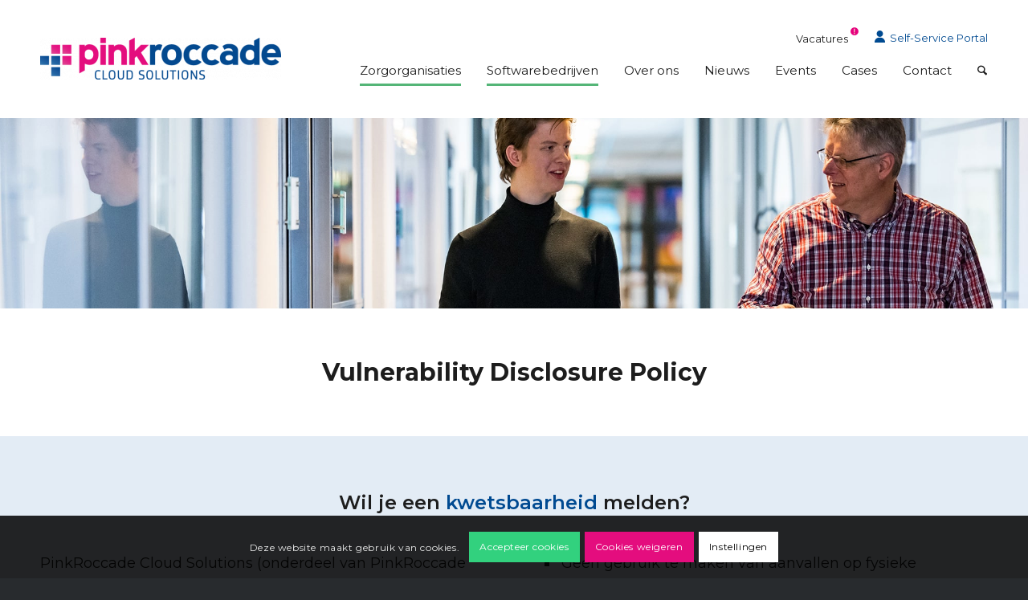

--- FILE ---
content_type: text/html; charset=UTF-8
request_url: https://www.pinkroccadecloudsolutions.nl/vulnerability-disclosure-policy/
body_size: 26384
content:
<!DOCTYPE html>
<html lang="nl-NL" class="html_stretched responsive av-preloader-disabled  html_header_top html_logo_left html_main_nav_header html_menu_right html_large html_header_sticky html_header_shrinking_disabled html_header_topbar_active html_mobile_menu_tablet html_header_searchicon html_content_align_center html_header_unstick_top_disabled html_header_stretch_disabled html_av-submenu-hidden html_av-submenu-display-click html_av-overlay-side html_av-overlay-side-minimal html_8 html_av-submenu-clone html_entry_id_33 av-cookies-consent-show-message-bar av-cookies-cookie-consent-enabled av-cookies-can-opt-out av-cookies-user-needs-accept-button avia-cookie-reload-no-accept avia-cookie-reload-accept avia-cookie-check-browser-settings av-no-preview av-default-lightbox html_text_menu_active av-mobile-menu-switch-default">
<head>
<meta charset="UTF-8" />


<!-- mobile setting -->
<meta name="viewport" content="width=device-width, initial-scale=1">

<!-- Scripts/CSS and wp_head hook -->
<meta name='robots' content='index, follow, max-image-preview:large, max-snippet:-1, max-video-preview:-1' />
	<style>img:is([sizes="auto" i], [sizes^="auto," i]) { contain-intrinsic-size: 3000px 1500px }</style>
	
				<script type='text/javascript'>

				function avia_cookie_check_sessionStorage()
				{
					//	FF throws error when all cookies blocked !!
					var sessionBlocked = false;
					try
					{
						var test = sessionStorage.getItem( 'aviaCookieRefused' ) != null;
					}
					catch(e)
					{
						sessionBlocked = true;
					}

					var aviaCookieRefused = ! sessionBlocked ? sessionStorage.getItem( 'aviaCookieRefused' ) : null;

					var html = document.getElementsByTagName('html')[0];

					/**
					 * Set a class to avoid calls to sessionStorage
					 */
					if( sessionBlocked || aviaCookieRefused )
					{
						if( html.className.indexOf('av-cookies-session-refused') < 0 )
						{
							html.className += ' av-cookies-session-refused';
						}
					}

					if( sessionBlocked || aviaCookieRefused || document.cookie.match(/aviaCookieConsent/) )
					{
						if( html.className.indexOf('av-cookies-user-silent-accept') >= 0 )
						{
							 html.className = html.className.replace(/\bav-cookies-user-silent-accept\b/g, '');
						}
					}
				}

				avia_cookie_check_sessionStorage();

			</script>
			
	<!-- This site is optimized with the Yoast SEO plugin v26.8 - https://yoast.com/product/yoast-seo-wordpress/ -->
	<title>Vulnerability Disclosure Policy</title>
	<meta name="description" content="PinkRoccade Cloud Solutions (onderdeel van PinkRoccade Healthcare B.V.), haar medewerkers en haar klanten, vinden de veiligheid van haar systemen, het netwerk en haar producten erg belangrijk." />
	<link rel="canonical" href="https://www.pinkroccadecloudsolutions.nl/vulnerability-disclosure-policy/" />
	<meta property="og:locale" content="nl_NL" />
	<meta property="og:type" content="article" />
	<meta property="og:title" content="Vulnerability Disclosure Policy" />
	<meta property="og:description" content="PinkRoccade Cloud Solutions (onderdeel van PinkRoccade Healthcare B.V.), haar medewerkers en haar klanten, vinden de veiligheid van haar systemen, het netwerk en haar producten erg belangrijk." />
	<meta property="og:url" content="https://www.pinkroccadecloudsolutions.nl/vulnerability-disclosure-policy/" />
	<meta property="og:site_name" content="PinkRoccade Cloud Solutions" />
	<meta property="article:modified_time" content="2022-06-10T11:34:26+00:00" />
	<meta name="twitter:card" content="summary_large_image" />
	<script type="application/ld+json" class="yoast-schema-graph">{"@context":"https://schema.org","@graph":[{"@type":"WebPage","@id":"https://www.pinkroccadecloudsolutions.nl/vulnerability-disclosure-policy/","url":"https://www.pinkroccadecloudsolutions.nl/vulnerability-disclosure-policy/","name":"Vulnerability Disclosure Policy","isPartOf":{"@id":"https://www.pinkroccadecloudsolutions.nl/#website"},"datePublished":"2022-04-21T08:28:35+00:00","dateModified":"2022-06-10T11:34:26+00:00","description":"PinkRoccade Cloud Solutions (onderdeel van PinkRoccade Healthcare B.V.), haar medewerkers en haar klanten, vinden de veiligheid van haar systemen, het netwerk en haar producten erg belangrijk.","breadcrumb":{"@id":"https://www.pinkroccadecloudsolutions.nl/vulnerability-disclosure-policy/#breadcrumb"},"inLanguage":"nl-NL","potentialAction":[{"@type":"ReadAction","target":["https://www.pinkroccadecloudsolutions.nl/vulnerability-disclosure-policy/"]}]},{"@type":"BreadcrumbList","@id":"https://www.pinkroccadecloudsolutions.nl/vulnerability-disclosure-policy/#breadcrumb","itemListElement":[{"@type":"ListItem","position":1,"name":"Home","item":"https://www.pinkroccadecloudsolutions.nl/"},{"@type":"ListItem","position":2,"name":"Vulnerability disclosure policy"}]},{"@type":"WebSite","@id":"https://www.pinkroccadecloudsolutions.nl/#website","url":"https://www.pinkroccadecloudsolutions.nl/","name":"PinkRoccade Cloud Solutions","description":"We&#039;ve got your back","publisher":{"@id":"https://www.pinkroccadecloudsolutions.nl/#organization"},"potentialAction":[{"@type":"SearchAction","target":{"@type":"EntryPoint","urlTemplate":"https://www.pinkroccadecloudsolutions.nl/?s={search_term_string}"},"query-input":{"@type":"PropertyValueSpecification","valueRequired":true,"valueName":"search_term_string"}}],"inLanguage":"nl-NL"},{"@type":"Organization","@id":"https://www.pinkroccadecloudsolutions.nl/#organization","name":"PinkRoccade Hosting Services","url":"https://www.pinkroccadecloudsolutions.nl/","logo":{"@type":"ImageObject","inLanguage":"nl-NL","@id":"https://www.pinkroccadecloudsolutions.nl/#/schema/logo/image/","url":"https://www.pinkroccadecloudsolutions.nl/wp-content/uploads/2022/04/Logo-PR-RGB-digitaal.png","contentUrl":"https://www.pinkroccadecloudsolutions.nl/wp-content/uploads/2022/04/Logo-PR-RGB-digitaal.png","width":591,"height":102,"caption":"PinkRoccade Hosting Services"},"image":{"@id":"https://www.pinkroccadecloudsolutions.nl/#/schema/logo/image/"}}]}</script>
	<!-- / Yoast SEO plugin. -->


<link rel='dns-prefetch' href='//js-eu1.hs-scripts.com' />
<link rel='dns-prefetch' href='//www.googletagmanager.com' />
<link rel="alternate" type="application/rss+xml" title="PinkRoccade Cloud Solutions &raquo; feed" href="https://www.pinkroccadecloudsolutions.nl/feed/" />
<link rel="alternate" type="application/rss+xml" title="PinkRoccade Cloud Solutions &raquo; reacties feed" href="https://www.pinkroccadecloudsolutions.nl/comments/feed/" />
		<!-- This site uses the Google Analytics by MonsterInsights plugin v9.11.1 - Using Analytics tracking - https://www.monsterinsights.com/ -->
							<script src="//www.googletagmanager.com/gtag/js?id=G-QKT1EX31CV"  data-cfasync="false" data-wpfc-render="false" type="text/javascript" async></script>
			<script data-cfasync="false" data-wpfc-render="false" type="text/javascript">
				var mi_version = '9.11.1';
				var mi_track_user = true;
				var mi_no_track_reason = '';
								var MonsterInsightsDefaultLocations = {"page_location":"https:\/\/www.pinkroccadecloudsolutions.nl\/vulnerability-disclosure-policy\/"};
								if ( typeof MonsterInsightsPrivacyGuardFilter === 'function' ) {
					var MonsterInsightsLocations = (typeof MonsterInsightsExcludeQuery === 'object') ? MonsterInsightsPrivacyGuardFilter( MonsterInsightsExcludeQuery ) : MonsterInsightsPrivacyGuardFilter( MonsterInsightsDefaultLocations );
				} else {
					var MonsterInsightsLocations = (typeof MonsterInsightsExcludeQuery === 'object') ? MonsterInsightsExcludeQuery : MonsterInsightsDefaultLocations;
				}

								var disableStrs = [
										'ga-disable-G-QKT1EX31CV',
									];

				/* Function to detect opted out users */
				function __gtagTrackerIsOptedOut() {
					for (var index = 0; index < disableStrs.length; index++) {
						if (document.cookie.indexOf(disableStrs[index] + '=true') > -1) {
							return true;
						}
					}

					return false;
				}

				/* Disable tracking if the opt-out cookie exists. */
				if (__gtagTrackerIsOptedOut()) {
					for (var index = 0; index < disableStrs.length; index++) {
						window[disableStrs[index]] = true;
					}
				}

				/* Opt-out function */
				function __gtagTrackerOptout() {
					for (var index = 0; index < disableStrs.length; index++) {
						document.cookie = disableStrs[index] + '=true; expires=Thu, 31 Dec 2099 23:59:59 UTC; path=/';
						window[disableStrs[index]] = true;
					}
				}

				if ('undefined' === typeof gaOptout) {
					function gaOptout() {
						__gtagTrackerOptout();
					}
				}
								window.dataLayer = window.dataLayer || [];

				window.MonsterInsightsDualTracker = {
					helpers: {},
					trackers: {},
				};
				if (mi_track_user) {
					function __gtagDataLayer() {
						dataLayer.push(arguments);
					}

					function __gtagTracker(type, name, parameters) {
						if (!parameters) {
							parameters = {};
						}

						if (parameters.send_to) {
							__gtagDataLayer.apply(null, arguments);
							return;
						}

						if (type === 'event') {
														parameters.send_to = monsterinsights_frontend.v4_id;
							var hookName = name;
							if (typeof parameters['event_category'] !== 'undefined') {
								hookName = parameters['event_category'] + ':' + name;
							}

							if (typeof MonsterInsightsDualTracker.trackers[hookName] !== 'undefined') {
								MonsterInsightsDualTracker.trackers[hookName](parameters);
							} else {
								__gtagDataLayer('event', name, parameters);
							}
							
						} else {
							__gtagDataLayer.apply(null, arguments);
						}
					}

					__gtagTracker('js', new Date());
					__gtagTracker('set', {
						'developer_id.dZGIzZG': true,
											});
					if ( MonsterInsightsLocations.page_location ) {
						__gtagTracker('set', MonsterInsightsLocations);
					}
										__gtagTracker('config', 'G-QKT1EX31CV', {"forceSSL":"true","link_attribution":"true"} );
										window.gtag = __gtagTracker;										(function () {
						/* https://developers.google.com/analytics/devguides/collection/analyticsjs/ */
						/* ga and __gaTracker compatibility shim. */
						var noopfn = function () {
							return null;
						};
						var newtracker = function () {
							return new Tracker();
						};
						var Tracker = function () {
							return null;
						};
						var p = Tracker.prototype;
						p.get = noopfn;
						p.set = noopfn;
						p.send = function () {
							var args = Array.prototype.slice.call(arguments);
							args.unshift('send');
							__gaTracker.apply(null, args);
						};
						var __gaTracker = function () {
							var len = arguments.length;
							if (len === 0) {
								return;
							}
							var f = arguments[len - 1];
							if (typeof f !== 'object' || f === null || typeof f.hitCallback !== 'function') {
								if ('send' === arguments[0]) {
									var hitConverted, hitObject = false, action;
									if ('event' === arguments[1]) {
										if ('undefined' !== typeof arguments[3]) {
											hitObject = {
												'eventAction': arguments[3],
												'eventCategory': arguments[2],
												'eventLabel': arguments[4],
												'value': arguments[5] ? arguments[5] : 1,
											}
										}
									}
									if ('pageview' === arguments[1]) {
										if ('undefined' !== typeof arguments[2]) {
											hitObject = {
												'eventAction': 'page_view',
												'page_path': arguments[2],
											}
										}
									}
									if (typeof arguments[2] === 'object') {
										hitObject = arguments[2];
									}
									if (typeof arguments[5] === 'object') {
										Object.assign(hitObject, arguments[5]);
									}
									if ('undefined' !== typeof arguments[1].hitType) {
										hitObject = arguments[1];
										if ('pageview' === hitObject.hitType) {
											hitObject.eventAction = 'page_view';
										}
									}
									if (hitObject) {
										action = 'timing' === arguments[1].hitType ? 'timing_complete' : hitObject.eventAction;
										hitConverted = mapArgs(hitObject);
										__gtagTracker('event', action, hitConverted);
									}
								}
								return;
							}

							function mapArgs(args) {
								var arg, hit = {};
								var gaMap = {
									'eventCategory': 'event_category',
									'eventAction': 'event_action',
									'eventLabel': 'event_label',
									'eventValue': 'event_value',
									'nonInteraction': 'non_interaction',
									'timingCategory': 'event_category',
									'timingVar': 'name',
									'timingValue': 'value',
									'timingLabel': 'event_label',
									'page': 'page_path',
									'location': 'page_location',
									'title': 'page_title',
									'referrer' : 'page_referrer',
								};
								for (arg in args) {
																		if (!(!args.hasOwnProperty(arg) || !gaMap.hasOwnProperty(arg))) {
										hit[gaMap[arg]] = args[arg];
									} else {
										hit[arg] = args[arg];
									}
								}
								return hit;
							}

							try {
								f.hitCallback();
							} catch (ex) {
							}
						};
						__gaTracker.create = newtracker;
						__gaTracker.getByName = newtracker;
						__gaTracker.getAll = function () {
							return [];
						};
						__gaTracker.remove = noopfn;
						__gaTracker.loaded = true;
						window['__gaTracker'] = __gaTracker;
					})();
									} else {
										console.log("");
					(function () {
						function __gtagTracker() {
							return null;
						}

						window['__gtagTracker'] = __gtagTracker;
						window['gtag'] = __gtagTracker;
					})();
									}
			</script>
							<!-- / Google Analytics by MonsterInsights -->
		
<!-- google webfont font replacement -->

			<script type='text/javascript'>

				(function() {

					/*	check if webfonts are disabled by user setting via cookie - or user must opt in.	*/
					var html = document.getElementsByTagName('html')[0];
					var cookie_check = html.className.indexOf('av-cookies-needs-opt-in') >= 0 || html.className.indexOf('av-cookies-can-opt-out') >= 0;
					var allow_continue = true;
					var silent_accept_cookie = html.className.indexOf('av-cookies-user-silent-accept') >= 0;

					if( cookie_check && ! silent_accept_cookie )
					{
						if( ! document.cookie.match(/aviaCookieConsent/) || html.className.indexOf('av-cookies-session-refused') >= 0 )
						{
							allow_continue = false;
						}
						else
						{
							if( ! document.cookie.match(/aviaPrivacyRefuseCookiesHideBar/) )
							{
								allow_continue = false;
							}
							else if( ! document.cookie.match(/aviaPrivacyEssentialCookiesEnabled/) )
							{
								allow_continue = false;
							}
							else if( document.cookie.match(/aviaPrivacyGoogleWebfontsDisabled/) )
							{
								allow_continue = false;
							}
						}
					}

					if( allow_continue )
					{
						var f = document.createElement('link');

						f.type 	= 'text/css';
						f.rel 	= 'stylesheet';
						f.href 	= 'https://fonts.googleapis.com/css?family=Montserrat&display=auto';
						f.id 	= 'avia-google-webfont';

						document.getElementsByTagName('head')[0].appendChild(f);
					}
				})();

			</script>
			<script type="text/javascript">
/* <![CDATA[ */
window._wpemojiSettings = {"baseUrl":"https:\/\/s.w.org\/images\/core\/emoji\/16.0.1\/72x72\/","ext":".png","svgUrl":"https:\/\/s.w.org\/images\/core\/emoji\/16.0.1\/svg\/","svgExt":".svg","source":{"concatemoji":"https:\/\/www.pinkroccadecloudsolutions.nl\/wp-includes\/js\/wp-emoji-release.min.js?ver=6.8.3"}};
/*! This file is auto-generated */
!function(s,n){var o,i,e;function c(e){try{var t={supportTests:e,timestamp:(new Date).valueOf()};sessionStorage.setItem(o,JSON.stringify(t))}catch(e){}}function p(e,t,n){e.clearRect(0,0,e.canvas.width,e.canvas.height),e.fillText(t,0,0);var t=new Uint32Array(e.getImageData(0,0,e.canvas.width,e.canvas.height).data),a=(e.clearRect(0,0,e.canvas.width,e.canvas.height),e.fillText(n,0,0),new Uint32Array(e.getImageData(0,0,e.canvas.width,e.canvas.height).data));return t.every(function(e,t){return e===a[t]})}function u(e,t){e.clearRect(0,0,e.canvas.width,e.canvas.height),e.fillText(t,0,0);for(var n=e.getImageData(16,16,1,1),a=0;a<n.data.length;a++)if(0!==n.data[a])return!1;return!0}function f(e,t,n,a){switch(t){case"flag":return n(e,"\ud83c\udff3\ufe0f\u200d\u26a7\ufe0f","\ud83c\udff3\ufe0f\u200b\u26a7\ufe0f")?!1:!n(e,"\ud83c\udde8\ud83c\uddf6","\ud83c\udde8\u200b\ud83c\uddf6")&&!n(e,"\ud83c\udff4\udb40\udc67\udb40\udc62\udb40\udc65\udb40\udc6e\udb40\udc67\udb40\udc7f","\ud83c\udff4\u200b\udb40\udc67\u200b\udb40\udc62\u200b\udb40\udc65\u200b\udb40\udc6e\u200b\udb40\udc67\u200b\udb40\udc7f");case"emoji":return!a(e,"\ud83e\udedf")}return!1}function g(e,t,n,a){var r="undefined"!=typeof WorkerGlobalScope&&self instanceof WorkerGlobalScope?new OffscreenCanvas(300,150):s.createElement("canvas"),o=r.getContext("2d",{willReadFrequently:!0}),i=(o.textBaseline="top",o.font="600 32px Arial",{});return e.forEach(function(e){i[e]=t(o,e,n,a)}),i}function t(e){var t=s.createElement("script");t.src=e,t.defer=!0,s.head.appendChild(t)}"undefined"!=typeof Promise&&(o="wpEmojiSettingsSupports",i=["flag","emoji"],n.supports={everything:!0,everythingExceptFlag:!0},e=new Promise(function(e){s.addEventListener("DOMContentLoaded",e,{once:!0})}),new Promise(function(t){var n=function(){try{var e=JSON.parse(sessionStorage.getItem(o));if("object"==typeof e&&"number"==typeof e.timestamp&&(new Date).valueOf()<e.timestamp+604800&&"object"==typeof e.supportTests)return e.supportTests}catch(e){}return null}();if(!n){if("undefined"!=typeof Worker&&"undefined"!=typeof OffscreenCanvas&&"undefined"!=typeof URL&&URL.createObjectURL&&"undefined"!=typeof Blob)try{var e="postMessage("+g.toString()+"("+[JSON.stringify(i),f.toString(),p.toString(),u.toString()].join(",")+"));",a=new Blob([e],{type:"text/javascript"}),r=new Worker(URL.createObjectURL(a),{name:"wpTestEmojiSupports"});return void(r.onmessage=function(e){c(n=e.data),r.terminate(),t(n)})}catch(e){}c(n=g(i,f,p,u))}t(n)}).then(function(e){for(var t in e)n.supports[t]=e[t],n.supports.everything=n.supports.everything&&n.supports[t],"flag"!==t&&(n.supports.everythingExceptFlag=n.supports.everythingExceptFlag&&n.supports[t]);n.supports.everythingExceptFlag=n.supports.everythingExceptFlag&&!n.supports.flag,n.DOMReady=!1,n.readyCallback=function(){n.DOMReady=!0}}).then(function(){return e}).then(function(){var e;n.supports.everything||(n.readyCallback(),(e=n.source||{}).concatemoji?t(e.concatemoji):e.wpemoji&&e.twemoji&&(t(e.twemoji),t(e.wpemoji)))}))}((window,document),window._wpemojiSettings);
/* ]]> */
</script>
<link rel='stylesheet' id='menu-icons-extra-css' href='https://www.pinkroccadecloudsolutions.nl/wp-content/plugins/menu-icons/css/extra.min.css?ver=0.13.20' type='text/css' media='all' />
<style id='wp-emoji-styles-inline-css' type='text/css'>

	img.wp-smiley, img.emoji {
		display: inline !important;
		border: none !important;
		box-shadow: none !important;
		height: 1em !important;
		width: 1em !important;
		margin: 0 0.07em !important;
		vertical-align: -0.1em !important;
		background: none !important;
		padding: 0 !important;
	}
</style>
<link rel='stylesheet' id='wp-block-library-css' href='https://www.pinkroccadecloudsolutions.nl/wp-includes/css/dist/block-library/style.min.css?ver=6.8.3' type='text/css' media='all' />
<link rel='stylesheet' id='enfold-custom-block-css-css' href='https://www.pinkroccadecloudsolutions.nl/wp-content/themes/pink/wp-blocks/src/textblock/style.css?ver=7.1' type='text/css' media='all' />
<style id='global-styles-inline-css' type='text/css'>
:root{--wp--preset--aspect-ratio--square: 1;--wp--preset--aspect-ratio--4-3: 4/3;--wp--preset--aspect-ratio--3-4: 3/4;--wp--preset--aspect-ratio--3-2: 3/2;--wp--preset--aspect-ratio--2-3: 2/3;--wp--preset--aspect-ratio--16-9: 16/9;--wp--preset--aspect-ratio--9-16: 9/16;--wp--preset--color--black: #000000;--wp--preset--color--cyan-bluish-gray: #abb8c3;--wp--preset--color--white: #ffffff;--wp--preset--color--pale-pink: #f78da7;--wp--preset--color--vivid-red: #cf2e2e;--wp--preset--color--luminous-vivid-orange: #ff6900;--wp--preset--color--luminous-vivid-amber: #fcb900;--wp--preset--color--light-green-cyan: #7bdcb5;--wp--preset--color--vivid-green-cyan: #00d084;--wp--preset--color--pale-cyan-blue: #8ed1fc;--wp--preset--color--vivid-cyan-blue: #0693e3;--wp--preset--color--vivid-purple: #9b51e0;--wp--preset--color--metallic-red: #b02b2c;--wp--preset--color--maximum-yellow-red: #edae44;--wp--preset--color--yellow-sun: #eeee22;--wp--preset--color--palm-leaf: #83a846;--wp--preset--color--aero: #7bb0e7;--wp--preset--color--old-lavender: #745f7e;--wp--preset--color--steel-teal: #5f8789;--wp--preset--color--raspberry-pink: #d65799;--wp--preset--color--medium-turquoise: #4ecac2;--wp--preset--gradient--vivid-cyan-blue-to-vivid-purple: linear-gradient(135deg,rgba(6,147,227,1) 0%,rgb(155,81,224) 100%);--wp--preset--gradient--light-green-cyan-to-vivid-green-cyan: linear-gradient(135deg,rgb(122,220,180) 0%,rgb(0,208,130) 100%);--wp--preset--gradient--luminous-vivid-amber-to-luminous-vivid-orange: linear-gradient(135deg,rgba(252,185,0,1) 0%,rgba(255,105,0,1) 100%);--wp--preset--gradient--luminous-vivid-orange-to-vivid-red: linear-gradient(135deg,rgba(255,105,0,1) 0%,rgb(207,46,46) 100%);--wp--preset--gradient--very-light-gray-to-cyan-bluish-gray: linear-gradient(135deg,rgb(238,238,238) 0%,rgb(169,184,195) 100%);--wp--preset--gradient--cool-to-warm-spectrum: linear-gradient(135deg,rgb(74,234,220) 0%,rgb(151,120,209) 20%,rgb(207,42,186) 40%,rgb(238,44,130) 60%,rgb(251,105,98) 80%,rgb(254,248,76) 100%);--wp--preset--gradient--blush-light-purple: linear-gradient(135deg,rgb(255,206,236) 0%,rgb(152,150,240) 100%);--wp--preset--gradient--blush-bordeaux: linear-gradient(135deg,rgb(254,205,165) 0%,rgb(254,45,45) 50%,rgb(107,0,62) 100%);--wp--preset--gradient--luminous-dusk: linear-gradient(135deg,rgb(255,203,112) 0%,rgb(199,81,192) 50%,rgb(65,88,208) 100%);--wp--preset--gradient--pale-ocean: linear-gradient(135deg,rgb(255,245,203) 0%,rgb(182,227,212) 50%,rgb(51,167,181) 100%);--wp--preset--gradient--electric-grass: linear-gradient(135deg,rgb(202,248,128) 0%,rgb(113,206,126) 100%);--wp--preset--gradient--midnight: linear-gradient(135deg,rgb(2,3,129) 0%,rgb(40,116,252) 100%);--wp--preset--font-size--small: 1rem;--wp--preset--font-size--medium: 1.125rem;--wp--preset--font-size--large: 1.75rem;--wp--preset--font-size--x-large: clamp(1.75rem, 3vw, 2.25rem);--wp--preset--spacing--20: 0.44rem;--wp--preset--spacing--30: 0.67rem;--wp--preset--spacing--40: 1rem;--wp--preset--spacing--50: 1.5rem;--wp--preset--spacing--60: 2.25rem;--wp--preset--spacing--70: 3.38rem;--wp--preset--spacing--80: 5.06rem;--wp--preset--shadow--natural: 6px 6px 9px rgba(0, 0, 0, 0.2);--wp--preset--shadow--deep: 12px 12px 50px rgba(0, 0, 0, 0.4);--wp--preset--shadow--sharp: 6px 6px 0px rgba(0, 0, 0, 0.2);--wp--preset--shadow--outlined: 6px 6px 0px -3px rgba(255, 255, 255, 1), 6px 6px rgba(0, 0, 0, 1);--wp--preset--shadow--crisp: 6px 6px 0px rgba(0, 0, 0, 1);}:root { --wp--style--global--content-size: 800px;--wp--style--global--wide-size: 1130px; }:where(body) { margin: 0; }.wp-site-blocks > .alignleft { float: left; margin-right: 2em; }.wp-site-blocks > .alignright { float: right; margin-left: 2em; }.wp-site-blocks > .aligncenter { justify-content: center; margin-left: auto; margin-right: auto; }:where(.is-layout-flex){gap: 0.5em;}:where(.is-layout-grid){gap: 0.5em;}.is-layout-flow > .alignleft{float: left;margin-inline-start: 0;margin-inline-end: 2em;}.is-layout-flow > .alignright{float: right;margin-inline-start: 2em;margin-inline-end: 0;}.is-layout-flow > .aligncenter{margin-left: auto !important;margin-right: auto !important;}.is-layout-constrained > .alignleft{float: left;margin-inline-start: 0;margin-inline-end: 2em;}.is-layout-constrained > .alignright{float: right;margin-inline-start: 2em;margin-inline-end: 0;}.is-layout-constrained > .aligncenter{margin-left: auto !important;margin-right: auto !important;}.is-layout-constrained > :where(:not(.alignleft):not(.alignright):not(.alignfull)){max-width: var(--wp--style--global--content-size);margin-left: auto !important;margin-right: auto !important;}.is-layout-constrained > .alignwide{max-width: var(--wp--style--global--wide-size);}body .is-layout-flex{display: flex;}.is-layout-flex{flex-wrap: wrap;align-items: center;}.is-layout-flex > :is(*, div){margin: 0;}body .is-layout-grid{display: grid;}.is-layout-grid > :is(*, div){margin: 0;}body{padding-top: 0px;padding-right: 0px;padding-bottom: 0px;padding-left: 0px;}a:where(:not(.wp-element-button)){text-decoration: underline;}:root :where(.wp-element-button, .wp-block-button__link){background-color: #32373c;border-width: 0;color: #fff;font-family: inherit;font-size: inherit;line-height: inherit;padding: calc(0.667em + 2px) calc(1.333em + 2px);text-decoration: none;}.has-black-color{color: var(--wp--preset--color--black) !important;}.has-cyan-bluish-gray-color{color: var(--wp--preset--color--cyan-bluish-gray) !important;}.has-white-color{color: var(--wp--preset--color--white) !important;}.has-pale-pink-color{color: var(--wp--preset--color--pale-pink) !important;}.has-vivid-red-color{color: var(--wp--preset--color--vivid-red) !important;}.has-luminous-vivid-orange-color{color: var(--wp--preset--color--luminous-vivid-orange) !important;}.has-luminous-vivid-amber-color{color: var(--wp--preset--color--luminous-vivid-amber) !important;}.has-light-green-cyan-color{color: var(--wp--preset--color--light-green-cyan) !important;}.has-vivid-green-cyan-color{color: var(--wp--preset--color--vivid-green-cyan) !important;}.has-pale-cyan-blue-color{color: var(--wp--preset--color--pale-cyan-blue) !important;}.has-vivid-cyan-blue-color{color: var(--wp--preset--color--vivid-cyan-blue) !important;}.has-vivid-purple-color{color: var(--wp--preset--color--vivid-purple) !important;}.has-metallic-red-color{color: var(--wp--preset--color--metallic-red) !important;}.has-maximum-yellow-red-color{color: var(--wp--preset--color--maximum-yellow-red) !important;}.has-yellow-sun-color{color: var(--wp--preset--color--yellow-sun) !important;}.has-palm-leaf-color{color: var(--wp--preset--color--palm-leaf) !important;}.has-aero-color{color: var(--wp--preset--color--aero) !important;}.has-old-lavender-color{color: var(--wp--preset--color--old-lavender) !important;}.has-steel-teal-color{color: var(--wp--preset--color--steel-teal) !important;}.has-raspberry-pink-color{color: var(--wp--preset--color--raspberry-pink) !important;}.has-medium-turquoise-color{color: var(--wp--preset--color--medium-turquoise) !important;}.has-black-background-color{background-color: var(--wp--preset--color--black) !important;}.has-cyan-bluish-gray-background-color{background-color: var(--wp--preset--color--cyan-bluish-gray) !important;}.has-white-background-color{background-color: var(--wp--preset--color--white) !important;}.has-pale-pink-background-color{background-color: var(--wp--preset--color--pale-pink) !important;}.has-vivid-red-background-color{background-color: var(--wp--preset--color--vivid-red) !important;}.has-luminous-vivid-orange-background-color{background-color: var(--wp--preset--color--luminous-vivid-orange) !important;}.has-luminous-vivid-amber-background-color{background-color: var(--wp--preset--color--luminous-vivid-amber) !important;}.has-light-green-cyan-background-color{background-color: var(--wp--preset--color--light-green-cyan) !important;}.has-vivid-green-cyan-background-color{background-color: var(--wp--preset--color--vivid-green-cyan) !important;}.has-pale-cyan-blue-background-color{background-color: var(--wp--preset--color--pale-cyan-blue) !important;}.has-vivid-cyan-blue-background-color{background-color: var(--wp--preset--color--vivid-cyan-blue) !important;}.has-vivid-purple-background-color{background-color: var(--wp--preset--color--vivid-purple) !important;}.has-metallic-red-background-color{background-color: var(--wp--preset--color--metallic-red) !important;}.has-maximum-yellow-red-background-color{background-color: var(--wp--preset--color--maximum-yellow-red) !important;}.has-yellow-sun-background-color{background-color: var(--wp--preset--color--yellow-sun) !important;}.has-palm-leaf-background-color{background-color: var(--wp--preset--color--palm-leaf) !important;}.has-aero-background-color{background-color: var(--wp--preset--color--aero) !important;}.has-old-lavender-background-color{background-color: var(--wp--preset--color--old-lavender) !important;}.has-steel-teal-background-color{background-color: var(--wp--preset--color--steel-teal) !important;}.has-raspberry-pink-background-color{background-color: var(--wp--preset--color--raspberry-pink) !important;}.has-medium-turquoise-background-color{background-color: var(--wp--preset--color--medium-turquoise) !important;}.has-black-border-color{border-color: var(--wp--preset--color--black) !important;}.has-cyan-bluish-gray-border-color{border-color: var(--wp--preset--color--cyan-bluish-gray) !important;}.has-white-border-color{border-color: var(--wp--preset--color--white) !important;}.has-pale-pink-border-color{border-color: var(--wp--preset--color--pale-pink) !important;}.has-vivid-red-border-color{border-color: var(--wp--preset--color--vivid-red) !important;}.has-luminous-vivid-orange-border-color{border-color: var(--wp--preset--color--luminous-vivid-orange) !important;}.has-luminous-vivid-amber-border-color{border-color: var(--wp--preset--color--luminous-vivid-amber) !important;}.has-light-green-cyan-border-color{border-color: var(--wp--preset--color--light-green-cyan) !important;}.has-vivid-green-cyan-border-color{border-color: var(--wp--preset--color--vivid-green-cyan) !important;}.has-pale-cyan-blue-border-color{border-color: var(--wp--preset--color--pale-cyan-blue) !important;}.has-vivid-cyan-blue-border-color{border-color: var(--wp--preset--color--vivid-cyan-blue) !important;}.has-vivid-purple-border-color{border-color: var(--wp--preset--color--vivid-purple) !important;}.has-metallic-red-border-color{border-color: var(--wp--preset--color--metallic-red) !important;}.has-maximum-yellow-red-border-color{border-color: var(--wp--preset--color--maximum-yellow-red) !important;}.has-yellow-sun-border-color{border-color: var(--wp--preset--color--yellow-sun) !important;}.has-palm-leaf-border-color{border-color: var(--wp--preset--color--palm-leaf) !important;}.has-aero-border-color{border-color: var(--wp--preset--color--aero) !important;}.has-old-lavender-border-color{border-color: var(--wp--preset--color--old-lavender) !important;}.has-steel-teal-border-color{border-color: var(--wp--preset--color--steel-teal) !important;}.has-raspberry-pink-border-color{border-color: var(--wp--preset--color--raspberry-pink) !important;}.has-medium-turquoise-border-color{border-color: var(--wp--preset--color--medium-turquoise) !important;}.has-vivid-cyan-blue-to-vivid-purple-gradient-background{background: var(--wp--preset--gradient--vivid-cyan-blue-to-vivid-purple) !important;}.has-light-green-cyan-to-vivid-green-cyan-gradient-background{background: var(--wp--preset--gradient--light-green-cyan-to-vivid-green-cyan) !important;}.has-luminous-vivid-amber-to-luminous-vivid-orange-gradient-background{background: var(--wp--preset--gradient--luminous-vivid-amber-to-luminous-vivid-orange) !important;}.has-luminous-vivid-orange-to-vivid-red-gradient-background{background: var(--wp--preset--gradient--luminous-vivid-orange-to-vivid-red) !important;}.has-very-light-gray-to-cyan-bluish-gray-gradient-background{background: var(--wp--preset--gradient--very-light-gray-to-cyan-bluish-gray) !important;}.has-cool-to-warm-spectrum-gradient-background{background: var(--wp--preset--gradient--cool-to-warm-spectrum) !important;}.has-blush-light-purple-gradient-background{background: var(--wp--preset--gradient--blush-light-purple) !important;}.has-blush-bordeaux-gradient-background{background: var(--wp--preset--gradient--blush-bordeaux) !important;}.has-luminous-dusk-gradient-background{background: var(--wp--preset--gradient--luminous-dusk) !important;}.has-pale-ocean-gradient-background{background: var(--wp--preset--gradient--pale-ocean) !important;}.has-electric-grass-gradient-background{background: var(--wp--preset--gradient--electric-grass) !important;}.has-midnight-gradient-background{background: var(--wp--preset--gradient--midnight) !important;}.has-small-font-size{font-size: var(--wp--preset--font-size--small) !important;}.has-medium-font-size{font-size: var(--wp--preset--font-size--medium) !important;}.has-large-font-size{font-size: var(--wp--preset--font-size--large) !important;}.has-x-large-font-size{font-size: var(--wp--preset--font-size--x-large) !important;}
:where(.wp-block-post-template.is-layout-flex){gap: 1.25em;}:where(.wp-block-post-template.is-layout-grid){gap: 1.25em;}
:where(.wp-block-columns.is-layout-flex){gap: 2em;}:where(.wp-block-columns.is-layout-grid){gap: 2em;}
:root :where(.wp-block-pullquote){font-size: 1.5em;line-height: 1.6;}
</style>
<link rel='stylesheet' id='avia-merged-styles-css' href='https://www.pinkroccadecloudsolutions.nl/wp-content/uploads/dynamic_avia/avia-merged-styles-be90740ddac6cc8e4c5912963442beac---696ffe9c0f066.css' type='text/css' media='all' />
<link rel='stylesheet' id='avia-single-post-33-css' href='https://www.pinkroccadecloudsolutions.nl/wp-content/uploads/dynamic_avia/avia_posts_css/post-33.css?ver=ver-1769011371' type='text/css' media='all' />
<script type="text/javascript" src="https://www.pinkroccadecloudsolutions.nl/wp-includes/js/jquery/jquery.min.js?ver=3.7.1" id="jquery-core-js"></script>
<script type="text/javascript" src="https://www.pinkroccadecloudsolutions.nl/wp-includes/js/jquery/jquery-migrate.min.js?ver=3.4.1" id="jquery-migrate-js"></script>
<script type="text/javascript" src="https://www.pinkroccadecloudsolutions.nl/wp-content/plugins/google-analytics-for-wordpress/assets/js/frontend-gtag.min.js?ver=9.11.1" id="monsterinsights-frontend-script-js" async="async" data-wp-strategy="async"></script>
<script data-cfasync="false" data-wpfc-render="false" type="text/javascript" id='monsterinsights-frontend-script-js-extra'>/* <![CDATA[ */
var monsterinsights_frontend = {"js_events_tracking":"true","download_extensions":"doc,pdf,ppt,zip,xls,docx,pptx,xlsx","inbound_paths":"[{\"path\":\"\\\/go\\\/\",\"label\":\"affiliate\"},{\"path\":\"\\\/recommend\\\/\",\"label\":\"affiliate\"}]","home_url":"https:\/\/www.pinkroccadecloudsolutions.nl","hash_tracking":"false","v4_id":"G-QKT1EX31CV"};/* ]]> */
</script>

<!-- Google tag (gtag.js) snippet toegevoegd door Site Kit -->
<!-- Google Analytics snippet toegevoegd door Site Kit -->
<script type="text/javascript" src="https://www.googletagmanager.com/gtag/js?id=GT-P3HH74J3" id="google_gtagjs-js" async></script>
<script type="text/javascript" id="google_gtagjs-js-after">
/* <![CDATA[ */
window.dataLayer = window.dataLayer || [];function gtag(){dataLayer.push(arguments);}
gtag("set","linker",{"domains":["www.pinkroccadecloudsolutions.nl"]});
gtag("js", new Date());
gtag("set", "developer_id.dZTNiMT", true);
gtag("config", "GT-P3HH74J3");
 window._googlesitekit = window._googlesitekit || {}; window._googlesitekit.throttledEvents = []; window._googlesitekit.gtagEvent = (name, data) => { var key = JSON.stringify( { name, data } ); if ( !! window._googlesitekit.throttledEvents[ key ] ) { return; } window._googlesitekit.throttledEvents[ key ] = true; setTimeout( () => { delete window._googlesitekit.throttledEvents[ key ]; }, 5 ); gtag( "event", name, { ...data, event_source: "site-kit" } ); }; 
/* ]]> */
</script>
<script type="text/javascript" src="https://www.pinkroccadecloudsolutions.nl/wp-content/uploads/dynamic_avia/avia-head-scripts-42d1395ac72bbeb4c73851184310d11f---696ffe9c1f73a.js" id="avia-head-scripts-js"></script>
<link rel="https://api.w.org/" href="https://www.pinkroccadecloudsolutions.nl/wp-json/" /><link rel="alternate" title="JSON" type="application/json" href="https://www.pinkroccadecloudsolutions.nl/wp-json/wp/v2/pages/33" /><link rel="EditURI" type="application/rsd+xml" title="RSD" href="https://www.pinkroccadecloudsolutions.nl/xmlrpc.php?rsd" />
<meta name="generator" content="WordPress 6.8.3" />
<link rel='shortlink' href='https://www.pinkroccadecloudsolutions.nl/?p=33' />
<link rel="alternate" title="oEmbed (JSON)" type="application/json+oembed" href="https://www.pinkroccadecloudsolutions.nl/wp-json/oembed/1.0/embed?url=https%3A%2F%2Fwww.pinkroccadecloudsolutions.nl%2Fvulnerability-disclosure-policy%2F" />
<link rel="alternate" title="oEmbed (XML)" type="text/xml+oembed" href="https://www.pinkroccadecloudsolutions.nl/wp-json/oembed/1.0/embed?url=https%3A%2F%2Fwww.pinkroccadecloudsolutions.nl%2Fvulnerability-disclosure-policy%2F&#038;format=xml" />
	<link rel="preconnect" href="https://fonts.googleapis.com">
	<link rel="preconnect" href="https://fonts.gstatic.com">
	<link href='https://fonts.googleapis.com/css2?display=swap&family=Montserrat:wght@400;500;600;700;800' rel='stylesheet'><meta name="generator" content="Site Kit by Google 1.170.0" />			<!-- DO NOT COPY THIS SNIPPET! Start of Page Analytics Tracking for HubSpot WordPress plugin v11.3.37-->
			<script class="hsq-set-content-id" data-content-id="standard-page">
				var _hsq = _hsq || [];
				_hsq.push(["setContentType", "standard-page"]);
			</script>
			<!-- DO NOT COPY THIS SNIPPET! End of Page Analytics Tracking for HubSpot WordPress plugin -->
			
<link rel="icon" href="/wp-content/uploads/2022/04/Favicon-PR-RGB-digitaal.png" type="image/png">
<!--[if lt IE 9]><script src="https://www.pinkroccadecloudsolutions.nl/wp-content/themes/pink/js/html5shiv.js"></script><![endif]--><link rel="profile" href="https://gmpg.org/xfn/11" />
<link rel="alternate" type="application/rss+xml" title="PinkRoccade Cloud Solutions RSS2 Feed" href="https://www.pinkroccadecloudsolutions.nl/feed/" />
<link rel="pingback" href="https://www.pinkroccadecloudsolutions.nl/xmlrpc.php" />

<!-- To speed up the rendering and to display the site as fast as possible to the user we include some styles and scripts for above the fold content inline -->
<script type="text/javascript">'use strict';var avia_is_mobile=!1;if(/Android|webOS|iPhone|iPad|iPod|BlackBerry|IEMobile|Opera Mini/i.test(navigator.userAgent)&&'ontouchstart' in document.documentElement){avia_is_mobile=!0;document.documentElement.className+=' avia_mobile '}
else{document.documentElement.className+=' avia_desktop '};document.documentElement.className+=' js_active ';(function(){var e=['-webkit-','-moz-','-ms-',''],n='',o=!1,a=!1;for(var t in e){if(e[t]+'transform' in document.documentElement.style){o=!0;n=e[t]+'transform'};if(e[t]+'perspective' in document.documentElement.style){a=!0}};if(o){document.documentElement.className+=' avia_transform '};if(a){document.documentElement.className+=' avia_transform3d '};if(typeof document.getElementsByClassName=='function'&&typeof document.documentElement.getBoundingClientRect=='function'&&avia_is_mobile==!1){if(n&&window.innerHeight>0){setTimeout(function(){var e=0,o={},a=0,t=document.getElementsByClassName('av-parallax'),i=window.pageYOffset||document.documentElement.scrollTop;for(e=0;e<t.length;e++){t[e].style.top='0px';o=t[e].getBoundingClientRect();a=Math.ceil((window.innerHeight+i-o.top)*0.3);t[e].style[n]='translate(0px, '+a+'px)';t[e].style.top='auto';t[e].className+=' enabled-parallax '}},50)}}})();</script>	<style id="egf-frontend-styles" type="text/css">
		p {font-family: 'Montserrat', sans-serif;font-style: normal;font-weight: 400;} h1 {font-family: 'Montserrat', sans-serif;font-style: normal;font-weight: 400;} h2 {font-family: 'Montserrat', sans-serif;font-style: normal;font-weight: 700;} h3 {} h4 {font-family: 'Montserrat', sans-serif;font-style: normal;font-weight: 500;} h5 {font-family: 'Montserrat', sans-serif;font-style: normal;font-weight: 600;} h6 {font-family: 'Montserrat', sans-serif;font-style: normal;font-weight: 800;} 	</style>
	<style type="text/css">
		@font-face {font-family: 'entypo-fontello-enfold'; font-weight: normal; font-style: normal; font-display: auto;
		src: url('https://www.pinkroccadecloudsolutions.nl/wp-content/themes/pink/config-templatebuilder/avia-template-builder/assets/fonts/entypo-fontello-enfold/entypo-fontello-enfold.woff2') format('woff2'),
		url('https://www.pinkroccadecloudsolutions.nl/wp-content/themes/pink/config-templatebuilder/avia-template-builder/assets/fonts/entypo-fontello-enfold/entypo-fontello-enfold.woff') format('woff'),
		url('https://www.pinkroccadecloudsolutions.nl/wp-content/themes/pink/config-templatebuilder/avia-template-builder/assets/fonts/entypo-fontello-enfold/entypo-fontello-enfold.ttf') format('truetype'),
		url('https://www.pinkroccadecloudsolutions.nl/wp-content/themes/pink/config-templatebuilder/avia-template-builder/assets/fonts/entypo-fontello-enfold/entypo-fontello-enfold.svg#entypo-fontello-enfold') format('svg'),
		url('https://www.pinkroccadecloudsolutions.nl/wp-content/themes/pink/config-templatebuilder/avia-template-builder/assets/fonts/entypo-fontello-enfold/entypo-fontello-enfold.eot'),
		url('https://www.pinkroccadecloudsolutions.nl/wp-content/themes/pink/config-templatebuilder/avia-template-builder/assets/fonts/entypo-fontello-enfold/entypo-fontello-enfold.eot?#iefix') format('embedded-opentype');
		}

		#top .avia-font-entypo-fontello-enfold, body .avia-font-entypo-fontello-enfold, html body [data-av_iconfont='entypo-fontello-enfold']:before{ font-family: 'entypo-fontello-enfold'; }
		
		@font-face {font-family: 'entypo-fontello'; font-weight: normal; font-style: normal; font-display: auto;
		src: url('https://www.pinkroccadecloudsolutions.nl/wp-content/themes/pink/config-templatebuilder/avia-template-builder/assets/fonts/entypo-fontello/entypo-fontello.woff2') format('woff2'),
		url('https://www.pinkroccadecloudsolutions.nl/wp-content/themes/pink/config-templatebuilder/avia-template-builder/assets/fonts/entypo-fontello/entypo-fontello.woff') format('woff'),
		url('https://www.pinkroccadecloudsolutions.nl/wp-content/themes/pink/config-templatebuilder/avia-template-builder/assets/fonts/entypo-fontello/entypo-fontello.ttf') format('truetype'),
		url('https://www.pinkroccadecloudsolutions.nl/wp-content/themes/pink/config-templatebuilder/avia-template-builder/assets/fonts/entypo-fontello/entypo-fontello.svg#entypo-fontello') format('svg'),
		url('https://www.pinkroccadecloudsolutions.nl/wp-content/themes/pink/config-templatebuilder/avia-template-builder/assets/fonts/entypo-fontello/entypo-fontello.eot'),
		url('https://www.pinkroccadecloudsolutions.nl/wp-content/themes/pink/config-templatebuilder/avia-template-builder/assets/fonts/entypo-fontello/entypo-fontello.eot?#iefix') format('embedded-opentype');
		}

		#top .avia-font-entypo-fontello, body .avia-font-entypo-fontello, html body [data-av_iconfont='entypo-fontello']:before{ font-family: 'entypo-fontello'; }
		
		@font-face {font-family: 'fontello'; font-weight: normal; font-style: normal; font-display: auto;
		src: url('https://www.pinkroccadecloudsolutions.nl/wp-content/uploads/avia_fonts/fontello/fontello.woff2') format('woff2'),
		url('https://www.pinkroccadecloudsolutions.nl/wp-content/uploads/avia_fonts/fontello/fontello.woff') format('woff'),
		url('https://www.pinkroccadecloudsolutions.nl/wp-content/uploads/avia_fonts/fontello/fontello.ttf') format('truetype'),
		url('https://www.pinkroccadecloudsolutions.nl/wp-content/uploads/avia_fonts/fontello/fontello.svg#fontello') format('svg'),
		url('https://www.pinkroccadecloudsolutions.nl/wp-content/uploads/avia_fonts/fontello/fontello.eot'),
		url('https://www.pinkroccadecloudsolutions.nl/wp-content/uploads/avia_fonts/fontello/fontello.eot?#iefix') format('embedded-opentype');
		}

		#top .avia-font-fontello, body .avia-font-fontello, html body [data-av_iconfont='fontello']:before{ font-family: 'fontello'; }
		</style>

<!--
Debugging Info for Theme support: 

Theme: pink
Version: 7.1
Installed: pink
AviaFramework Version: 5.6
AviaBuilder Version: 6.0
aviaElementManager Version: 1.0.1
- - - - - - - - - - -
ChildTheme: pink Child
ChildTheme Version: 1.0
ChildTheme Installed: pink

- - - - - - - - - - -
ML:512-PU:43-PLA:14
WP:6.8.3
Compress: CSS:all theme files - JS:all theme files
Updates: disabled
PLAu:14
-->
</head>

<body id="top" class="wp-singular page-template-default page page-id-33 wp-theme-pink wp-child-theme-pink-child stretched rtl_columns av-curtain-numeric montserrat  post-type-page avia-responsive-images-support" itemscope="itemscope" itemtype="https://schema.org/WebPage" >

	
	<div id='wrap_all'>

	
<header id='header' class='all_colors header_color light_bg_color  av_header_top av_logo_left av_main_nav_header av_menu_right av_large av_header_sticky av_header_shrinking_disabled av_header_stretch_disabled av_mobile_menu_tablet av_header_searchicon av_header_unstick_top_disabled av_bottom_nav_disabled  av_header_border_disabled' aria-label="Header" data-av_shrink_factor='50' role="banner" itemscope="itemscope" itemtype="https://schema.org/WPHeader" >

		<div id='header_meta' class='container_wrap container_wrap_meta  av_secondary_right av_extra_header_active av_entry_id_33'>

			      <div class='container'>
			      <nav class='sub_menu'  role="navigation" itemscope="itemscope" itemtype="https://schema.org/SiteNavigationElement" ><ul role="menu" class="menu" id="avia2-menu"><li role="menuitem" id="menu-item-63" class="menu-item menu-item-type-custom menu-item-object-custom menu-item-63"><a target="_blank" href="https://www.vacaturesbijpinkroccade.nl/vacatures-cloud-solutions"><span>Vacatures</span><img width="10" height="10" src="https://www.pinkroccadecloudsolutions.nl/wp-content/uploads/2022/04/Icon2.png" class="_mi _after _image" alt="" aria-hidden="true" style="vertical-align:text-top;" decoding="async" /></a></li>
<li role="menuitem" id="menu-item-64" class="blauw1 menu-item menu-item-type-custom menu-item-object-custom menu-item-64"><a target="_blank" href="https://pinkroccadehealthcare.topdesk.net/tas/public/login/form"><img width="13" height="15" src="https://www.pinkroccadecloudsolutions.nl/wp-content/uploads/2022/04/Icon3-1.png" class="_mi _before _image" alt="" aria-hidden="true" decoding="async" /><span>Self-Service Portal</span></a></li>
</ul></nav>			      </div>
		</div>

		<div  id='header_main' class='container_wrap container_wrap_logo'>

        <div class='container av-logo-container'><div class='inner-container'><span class='logo avia-standard-logo'><a href='https://www.pinkroccadecloudsolutions.nl/' class='' aria-label='PinkRoccade Cloud Solutions' ><img src="/wp-content/uploads/2022/04/Logo-PR-RGB-digitaal-300x52.png" height="100" width="300" alt='PinkRoccade Cloud Solutions' title='' /></a></span><nav class='main_menu' data-selectname='Selecteer een pagina'  role="navigation" itemscope="itemscope" itemtype="https://schema.org/SiteNavigationElement" ><div class="avia-menu av-main-nav-wrap"><ul role="menu" class="menu av-main-nav" id="avia-menu"><li role="menuitem" id="menu-item-61" class="onderlijn menu-item menu-item-type-post_type menu-item-object-page menu-item-has-children menu-item-mega-parent  menu-item-top-level menu-item-top-level-1"><a href="https://www.pinkroccadecloudsolutions.nl/zorgorganisaties/" itemprop="url" tabindex="0"><span class="avia-bullet"></span><span class="avia-menu-text">Zorgorganisaties</span><span class="avia-menu-fx"><span class="avia-arrow-wrap"><span class="avia-arrow"></span></span></span></a>
<div class='avia_mega_div avia_mega2 six units'>

<ul class="sub-menu">
	<li role="menuitem" id="menu-item-421" class="menu-item menu-item-type-custom menu-item-object-custom menu-item-has-children avia_mega_menu_columns_2 three units  avia_mega_menu_columns_first"><span class='mega_menu_title heading-color av-special-font'>Thema&#8217;s</span>
	<ul class="sub-menu">
		<li role="menuitem" id="menu-item-420" class="menu-item menu-item-type-post_type menu-item-object-page"><a href="https://www.pinkroccadecloudsolutions.nl/zorgorganisaties/themas/continuiteit-performance/" itemprop="url" tabindex="0"><span class="avia-bullet"></span><span class="avia-menu-text">Continuïteit &#038; performance</span></a></li>
		<li role="menuitem" id="menu-item-419" class="menu-item menu-item-type-post_type menu-item-object-page"><a href="https://www.pinkroccadecloudsolutions.nl/zorgorganisaties/themas/efficiency/" itemprop="url" tabindex="0"><span class="avia-bullet"></span><span class="avia-menu-text">Efficiency</span></a></li>
		<li role="menuitem" id="menu-item-418" class="menu-item menu-item-type-post_type menu-item-object-page"><a href="https://www.pinkroccadecloudsolutions.nl/zorgorganisaties/themas/innovatie/" itemprop="url" tabindex="0"><span class="avia-bullet"></span><span class="avia-menu-text">Innovatie</span></a></li>
		<li role="menuitem" id="menu-item-417" class="menu-item menu-item-type-post_type menu-item-object-page"><a href="https://www.pinkroccadecloudsolutions.nl/zorgorganisaties/themas/security/" itemprop="url" tabindex="0"><span class="avia-bullet"></span><span class="avia-menu-text">Security</span></a></li>
	</ul>
</li>
	<li role="menuitem" id="menu-item-422" class="menu-item menu-item-type-custom menu-item-object-custom menu-item-has-children avia_mega_menu_columns_2 three units avia_mega_menu_columns_last"><span class='mega_menu_title heading-color av-special-font'>Diensten</span>
	<ul class="sub-menu">
		<li role="menuitem" id="menu-item-416" class="menu-item menu-item-type-post_type menu-item-object-page"><a href="https://www.pinkroccadecloudsolutions.nl/zorgorganisaties/diensten/managed-hix/" itemprop="url" tabindex="0"><span class="avia-bullet"></span><span class="avia-menu-text">Managed HiX</span></a></li>
		<li role="menuitem" id="menu-item-415" class="menu-item menu-item-type-post_type menu-item-object-page"><a href="https://www.pinkroccadecloudsolutions.nl/zorgorganisaties/diensten/managed-glims/" itemprop="url" tabindex="0"><span class="avia-bullet"></span><span class="avia-menu-text">Managed GLIMS</span></a></li>
		<li role="menuitem" id="menu-item-414" class="menu-item menu-item-type-post_type menu-item-object-page"><a href="https://www.pinkroccadecloudsolutions.nl/zorgorganisaties/diensten/multicloud-solutions/" itemprop="url" tabindex="0"><span class="avia-bullet"></span><span class="avia-menu-text">Multicloud solutions</span></a></li>
		<li role="menuitem" id="menu-item-413" class="menu-item menu-item-type-post_type menu-item-object-page"><a href="https://www.pinkroccadecloudsolutions.nl/zorgorganisaties/diensten/security-compliance/" itemprop="url" tabindex="0"><span class="avia-bullet"></span><span class="avia-menu-text">Security &#038; compliance</span></a></li>
		<li role="menuitem" id="menu-item-412" class="menu-item menu-item-type-post_type menu-item-object-page"><a href="https://www.pinkroccadecloudsolutions.nl/zorgorganisaties/diensten/cloud-connectivity/" itemprop="url" tabindex="0"><span class="avia-bullet"></span><span class="avia-menu-text">Cloud connectivity</span></a></li>
		<li role="menuitem" id="menu-item-6428" class="menu-item menu-item-type-post_type menu-item-object-page"><a href="https://www.pinkroccadecloudsolutions.nl/zorgorganisaties/diensten/performance-monitor/" itemprop="url" tabindex="0"><span class="avia-bullet"></span><span class="avia-menu-text">Performance Monitor</span></a></li>
		<li role="menuitem" id="menu-item-6599" class="menu-item menu-item-type-post_type menu-item-object-page"><a href="https://www.pinkroccadecloudsolutions.nl/zorgorganisaties/diensten/uitwijkomgeving/" itemprop="url" tabindex="0"><span class="avia-bullet"></span><span class="avia-menu-text">Uitwijkomgeving</span></a></li>
	</ul>
</li>
</ul>

</div>
</li>
<li role="menuitem" id="menu-item-59" class="onderlijn menu-item menu-item-type-post_type menu-item-object-page menu-item-has-children menu-item-mega-parent  menu-item-top-level menu-item-top-level-2"><a href="https://www.pinkroccadecloudsolutions.nl/softwarebedrijven/" itemprop="url" tabindex="0"><span class="avia-bullet"></span><span class="avia-menu-text">Softwarebedrijven</span><span class="avia-menu-fx"><span class="avia-arrow-wrap"><span class="avia-arrow"></span></span></span></a>
<div class='avia_mega_div avia_mega2 six units'>

<ul class="sub-menu">
	<li role="menuitem" id="menu-item-477" class="menu-item menu-item-type-custom menu-item-object-custom menu-item-has-children avia_mega_menu_columns_2 three units  avia_mega_menu_columns_first"><span class='mega_menu_title heading-color av-special-font'>Thema&#8217;s</span>
	<ul class="sub-menu">
		<li role="menuitem" id="menu-item-473" class="menu-item menu-item-type-post_type menu-item-object-page"><a href="https://www.pinkroccadecloudsolutions.nl/softwarebedrijven/themas/continuiteit-performance/" itemprop="url" tabindex="0"><span class="avia-bullet"></span><span class="avia-menu-text">Continuïteit &#038; performance</span></a></li>
		<li role="menuitem" id="menu-item-472" class="menu-item menu-item-type-post_type menu-item-object-page"><a href="https://www.pinkroccadecloudsolutions.nl/softwarebedrijven/themas/efficiency/" itemprop="url" tabindex="0"><span class="avia-bullet"></span><span class="avia-menu-text">Efficiency</span></a></li>
		<li role="menuitem" id="menu-item-471" class="menu-item menu-item-type-post_type menu-item-object-page"><a href="https://www.pinkroccadecloudsolutions.nl/softwarebedrijven/themas/innovatie/" itemprop="url" tabindex="0"><span class="avia-bullet"></span><span class="avia-menu-text">Innovatie</span></a></li>
		<li role="menuitem" id="menu-item-470" class="menu-item menu-item-type-post_type menu-item-object-page"><a href="https://www.pinkroccadecloudsolutions.nl/softwarebedrijven/themas/security/" itemprop="url" tabindex="0"><span class="avia-bullet"></span><span class="avia-menu-text">Security</span></a></li>
	</ul>
</li>
	<li role="menuitem" id="menu-item-476" class="menu-item menu-item-type-custom menu-item-object-custom menu-item-has-children avia_mega_menu_columns_2 three units avia_mega_menu_columns_last"><span class='mega_menu_title heading-color av-special-font'>Diensten</span>
	<ul class="sub-menu">
		<li role="menuitem" id="menu-item-469" class="menu-item menu-item-type-post_type menu-item-object-page"><a href="https://www.pinkroccadecloudsolutions.nl/softwarebedrijven/diensten/devops/" itemprop="url" tabindex="0"><span class="avia-bullet"></span><span class="avia-menu-text">DevOps</span></a></li>
		<li role="menuitem" id="menu-item-468" class="menu-item menu-item-type-post_type menu-item-object-page"><a href="https://www.pinkroccadecloudsolutions.nl/softwarebedrijven/diensten/saas-experience/" itemprop="url" tabindex="0"><span class="avia-bullet"></span><span class="avia-menu-text">SaaS experience</span></a></li>
		<li role="menuitem" id="menu-item-467" class="menu-item menu-item-type-post_type menu-item-object-page"><a href="https://www.pinkroccadecloudsolutions.nl/softwarebedrijven/diensten/multicloud-solutions/" itemprop="url" tabindex="0"><span class="avia-bullet"></span><span class="avia-menu-text">Multicloud solutions</span></a></li>
		<li role="menuitem" id="menu-item-466" class="menu-item menu-item-type-post_type menu-item-object-page"><a href="https://www.pinkroccadecloudsolutions.nl/softwarebedrijven/diensten/security-compliance/" itemprop="url" tabindex="0"><span class="avia-bullet"></span><span class="avia-menu-text">Security &#038; compliance</span></a></li>
		<li role="menuitem" id="menu-item-465" class="menu-item menu-item-type-post_type menu-item-object-page"><a href="https://www.pinkroccadecloudsolutions.nl/softwarebedrijven/diensten/cloud-connectivity/" itemprop="url" tabindex="0"><span class="avia-bullet"></span><span class="avia-menu-text">Cloud connectivity</span></a></li>
	</ul>
</li>
</ul>

</div>
</li>
<li role="menuitem" id="menu-item-58" class="menu-item menu-item-type-post_type menu-item-object-page menu-item-has-children menu-item-top-level menu-item-top-level-3"><a href="https://www.pinkroccadecloudsolutions.nl/over-ons/" itemprop="url" tabindex="0"><span class="avia-bullet"></span><span class="avia-menu-text">Over ons</span><span class="avia-menu-fx"><span class="avia-arrow-wrap"><span class="avia-arrow"></span></span></span></a>


<ul class="sub-menu">
	<li role="menuitem" id="menu-item-56" class="menu-item menu-item-type-post_type menu-item-object-page"><a href="https://www.pinkroccadecloudsolutions.nl/onze-aanpak/" itemprop="url" tabindex="0"><span class="avia-bullet"></span><span class="avia-menu-text">Onze aanpak</span></a></li>
	<li role="menuitem" id="menu-item-60" class="menu-item menu-item-type-post_type menu-item-object-page"><a href="https://www.pinkroccadecloudsolutions.nl/werken-bij/" itemprop="url" tabindex="0"><span class="avia-bullet"></span><span class="avia-menu-text">Werken bij</span></a></li>
</ul>
</li>
<li role="menuitem" id="menu-item-55" class="menu-item menu-item-type-post_type menu-item-object-page menu-item-has-children menu-item-top-level menu-item-top-level-4"><a href="https://www.pinkroccadecloudsolutions.nl/nieuws/" itemprop="url" tabindex="0"><span class="avia-bullet"></span><span class="avia-menu-text">Nieuws</span><span class="avia-menu-fx"><span class="avia-arrow-wrap"><span class="avia-arrow"></span></span></span></a>


<ul class="sub-menu">
	<li role="menuitem" id="menu-item-3548" class="menu-item menu-item-type-custom menu-item-object-custom"><a href="/nieuws#zorgorganisaties" itemprop="url" tabindex="0"><span class="avia-bullet"></span><span class="avia-menu-text">Zorgorganisaties</span></a></li>
	<li role="menuitem" id="menu-item-3549" class="menu-item menu-item-type-custom menu-item-object-custom"><a href="/nieuws#softwarebedrijven" itemprop="url" tabindex="0"><span class="avia-bullet"></span><span class="avia-menu-text">Softwarebedrijven</span></a></li>
	<li role="menuitem" id="menu-item-6429" class="menu-item menu-item-type-post_type menu-item-object-page"><a href="https://www.pinkroccadecloudsolutions.nl/nieuws/nieuwsbrief/" itemprop="url" tabindex="0"><span class="avia-bullet"></span><span class="avia-menu-text">Nieuwsbrief</span></a></li>
</ul>
</li>
<li role="menuitem" id="menu-item-6462" class="menu-item menu-item-type-post_type menu-item-object-page menu-item-top-level menu-item-top-level-5"><a href="https://www.pinkroccadecloudsolutions.nl/events/" itemprop="url" tabindex="0"><span class="avia-bullet"></span><span class="avia-menu-text">Events</span><span class="avia-menu-fx"><span class="avia-arrow-wrap"><span class="avia-arrow"></span></span></span></a></li>
<li role="menuitem" id="menu-item-53" class="menu-item menu-item-type-post_type menu-item-object-page menu-item-has-children menu-item-top-level menu-item-top-level-6"><a href="https://www.pinkroccadecloudsolutions.nl/cases/" itemprop="url" tabindex="0"><span class="avia-bullet"></span><span class="avia-menu-text">Cases</span><span class="avia-menu-fx"><span class="avia-arrow-wrap"><span class="avia-arrow"></span></span></span></a>


<ul class="sub-menu">
	<li role="menuitem" id="menu-item-3546" class="menu-item menu-item-type-custom menu-item-object-custom"><a href="/cases#zorgorganisaties" itemprop="url" tabindex="0"><span class="avia-bullet"></span><span class="avia-menu-text">Zorgorganisaties</span></a></li>
	<li role="menuitem" id="menu-item-3547" class="menu-item menu-item-type-custom menu-item-object-custom"><a href="/cases#softwarebedrijven" itemprop="url" tabindex="0"><span class="avia-bullet"></span><span class="avia-menu-text">Softwarebedijven</span></a></li>
</ul>
</li>
<li role="menuitem" id="menu-item-54" class="menu-item menu-item-type-post_type menu-item-object-page menu-item-top-level menu-item-top-level-7"><a href="https://www.pinkroccadecloudsolutions.nl/contact/" itemprop="url" tabindex="0"><span class="avia-bullet"></span><span class="avia-menu-text">Contact</span><span class="avia-menu-fx"><span class="avia-arrow-wrap"><span class="avia-arrow"></span></span></span></a></li>
<li id="menu-item-search" class="noMobile menu-item menu-item-search-dropdown menu-item-avia-special" role="menuitem"><a class="avia-svg-icon avia-font-svg_entypo-fontello" aria-label="Zoek" href="?s=" rel="nofollow" title="Klik om het zoekinvoerveld te openen" data-avia-search-tooltip="
&lt;search&gt;
	&lt;form role=&quot;search&quot; action=&quot;https://www.pinkroccadecloudsolutions.nl/&quot; id=&quot;searchform&quot; method=&quot;get&quot; class=&quot;&quot;&gt;
		&lt;div&gt;
&lt;span class='av_searchform_search avia-svg-icon avia-font-svg_entypo-fontello' data-av_svg_icon='search' data-av_iconset='svg_entypo-fontello'&gt;&lt;svg version=&quot;1.1&quot; xmlns=&quot;http://www.w3.org/2000/svg&quot; width=&quot;25&quot; height=&quot;32&quot; viewBox=&quot;0 0 25 32&quot; preserveAspectRatio=&quot;xMidYMid meet&quot; aria-labelledby='av-svg-title-1' aria-describedby='av-svg-desc-1' role=&quot;graphics-symbol&quot; aria-hidden=&quot;true&quot;&gt;
&lt;title id='av-svg-title-1'&gt;Search&lt;/title&gt;
&lt;desc id='av-svg-desc-1'&gt;Search&lt;/desc&gt;
&lt;path d=&quot;M24.704 24.704q0.96 1.088 0.192 1.984l-1.472 1.472q-1.152 1.024-2.176 0l-6.080-6.080q-2.368 1.344-4.992 1.344-4.096 0-7.136-3.040t-3.040-7.136 2.88-7.008 6.976-2.912 7.168 3.040 3.072 7.136q0 2.816-1.472 5.184zM3.008 13.248q0 2.816 2.176 4.992t4.992 2.176 4.832-2.016 2.016-4.896q0-2.816-2.176-4.96t-4.992-2.144-4.832 2.016-2.016 4.832z&quot;&gt;&lt;/path&gt;
&lt;/svg&gt;&lt;/span&gt;			&lt;input type=&quot;submit&quot; value=&quot;&quot; id=&quot;searchsubmit&quot; class=&quot;button&quot; title=&quot;Voer ten minste 3 tekens in om zoekresultaten in een vervolgkeuzelijst weer te geven of klik om naar de pagina met zoekresultaten te gaan om alle resultaten weer te geven&quot; /&gt;
			&lt;input type=&quot;search&quot; id=&quot;s&quot; name=&quot;s&quot; value=&quot;&quot; aria-label='Zoek' placeholder='Zoek' required /&gt;
		&lt;/div&gt;
	&lt;/form&gt;
&lt;/search&gt;
" data-av_svg_icon='search' data-av_iconset='svg_entypo-fontello'><svg version="1.1" xmlns="http://www.w3.org/2000/svg" width="25" height="32" viewBox="0 0 25 32" preserveAspectRatio="xMidYMid meet" aria-labelledby='av-svg-title-2' aria-describedby='av-svg-desc-2' role="graphics-symbol" aria-hidden="true">
<title id='av-svg-title-2'>Klik om het zoekinvoerveld te openen</title>
<desc id='av-svg-desc-2'>Klik om het zoekinvoerveld te openen</desc>
<path d="M24.704 24.704q0.96 1.088 0.192 1.984l-1.472 1.472q-1.152 1.024-2.176 0l-6.080-6.080q-2.368 1.344-4.992 1.344-4.096 0-7.136-3.040t-3.040-7.136 2.88-7.008 6.976-2.912 7.168 3.040 3.072 7.136q0 2.816-1.472 5.184zM3.008 13.248q0 2.816 2.176 4.992t4.992 2.176 4.832-2.016 2.016-4.896q0-2.816-2.176-4.96t-4.992-2.144-4.832 2.016-2.016 4.832z"></path>
</svg><span class="avia_hidden_link_text">Zoek</span></a></li><li class="av-burger-menu-main menu-item-avia-special av-small-burger-icon" role="menuitem">
	        			<a href="#" aria-label="Menu" aria-hidden="false">
							<span class="av-hamburger av-hamburger--spin av-js-hamburger">
								<span class="av-hamburger-box">
						          <span class="av-hamburger-inner"></span>
						          <strong>Menu</strong>
								</span>
							</span>
							<span class="avia_hidden_link_text">Menu</span>
						</a>
	        		   </li></ul></div></nav></div> </div> 
		<!-- end container_wrap-->
		</div>
<div id="avia_alternate_menu_container" style="display: none;"><nav class='main_menu' data-selectname='Selecteer een pagina'  role="navigation" itemscope="itemscope" itemtype="https://schema.org/SiteNavigationElement" ><div class="avia_alternate_menu av-main-nav-wrap"><ul id="avia_alternate_menu" class="menu av-main-nav"><li role="menuitem" id="menu-item-226" class="menu-item menu-item-type-post_type menu-item-object-page menu-item-home menu-item-top-level menu-item-top-level-1"><a href="https://www.pinkroccadecloudsolutions.nl/" itemprop="url" tabindex="0"><span class="avia-bullet"></span><span class="avia-menu-text">Home</span><span class="avia-menu-fx"><span class="avia-arrow-wrap"><span class="avia-arrow"></span></span></span></a></li>
<li role="menuitem" id="menu-item-232" class="lijnonder menu-item menu-item-type-post_type menu-item-object-page menu-item-has-children menu-item-top-level menu-item-top-level-2"><a href="https://www.pinkroccadecloudsolutions.nl/zorgorganisaties/" itemprop="url" tabindex="0"><span class="avia-bullet"></span><span class="avia-menu-text">Zorgorganisaties</span><span class="avia-menu-fx"><span class="avia-arrow-wrap"><span class="avia-arrow"></span></span></span></a>


<ul class="sub-menu">
	<li role="menuitem" id="menu-item-410" class="menu-item menu-item-type-custom menu-item-object-custom menu-item-has-children"><a href="#" itemprop="url" tabindex="0"><span class="avia-bullet"></span><span class="avia-menu-text">Thema&#8217;s</span></a>
	<ul class="sub-menu">
		<li role="menuitem" id="menu-item-409" class="menu-item menu-item-type-post_type menu-item-object-page"><a href="https://www.pinkroccadecloudsolutions.nl/zorgorganisaties/themas/continuiteit-performance/" itemprop="url" tabindex="0"><span class="avia-bullet"></span><span class="avia-menu-text">Continuïteit &#038; performance</span></a></li>
		<li role="menuitem" id="menu-item-408" class="menu-item menu-item-type-post_type menu-item-object-page"><a href="https://www.pinkroccadecloudsolutions.nl/zorgorganisaties/themas/efficiency/" itemprop="url" tabindex="0"><span class="avia-bullet"></span><span class="avia-menu-text">Efficiency</span></a></li>
		<li role="menuitem" id="menu-item-407" class="menu-item menu-item-type-post_type menu-item-object-page"><a href="https://www.pinkroccadecloudsolutions.nl/zorgorganisaties/themas/innovatie/" itemprop="url" tabindex="0"><span class="avia-bullet"></span><span class="avia-menu-text">Innovatie</span></a></li>
		<li role="menuitem" id="menu-item-406" class="menu-item menu-item-type-post_type menu-item-object-page"><a href="https://www.pinkroccadecloudsolutions.nl/zorgorganisaties/themas/security/" itemprop="url" tabindex="0"><span class="avia-bullet"></span><span class="avia-menu-text">Security</span></a></li>
	</ul>
</li>
	<li role="menuitem" id="menu-item-411" class="menu-item menu-item-type-custom menu-item-object-custom menu-item-has-children"><a href="#" itemprop="url" tabindex="0"><span class="avia-bullet"></span><span class="avia-menu-text">Diensten</span></a>
	<ul class="sub-menu">
		<li role="menuitem" id="menu-item-405" class="menu-item menu-item-type-post_type menu-item-object-page"><a href="https://www.pinkroccadecloudsolutions.nl/zorgorganisaties/diensten/managed-hix/" itemprop="url" tabindex="0"><span class="avia-bullet"></span><span class="avia-menu-text">Managed HiX</span></a></li>
		<li role="menuitem" id="menu-item-404" class="menu-item menu-item-type-post_type menu-item-object-page"><a href="https://www.pinkroccadecloudsolutions.nl/zorgorganisaties/diensten/managed-glims/" itemprop="url" tabindex="0"><span class="avia-bullet"></span><span class="avia-menu-text">Managed GLIMS</span></a></li>
		<li role="menuitem" id="menu-item-403" class="menu-item menu-item-type-post_type menu-item-object-page"><a href="https://www.pinkroccadecloudsolutions.nl/zorgorganisaties/diensten/multicloud-solutions/" itemprop="url" tabindex="0"><span class="avia-bullet"></span><span class="avia-menu-text">Multicloud solutions</span></a></li>
		<li role="menuitem" id="menu-item-402" class="menu-item menu-item-type-post_type menu-item-object-page"><a href="https://www.pinkroccadecloudsolutions.nl/zorgorganisaties/diensten/security-compliance/" itemprop="url" tabindex="0"><span class="avia-bullet"></span><span class="avia-menu-text">Security &#038; compliance</span></a></li>
		<li role="menuitem" id="menu-item-401" class="menu-item menu-item-type-post_type menu-item-object-page"><a href="https://www.pinkroccadecloudsolutions.nl/zorgorganisaties/diensten/cloud-connectivity/" itemprop="url" tabindex="0"><span class="avia-bullet"></span><span class="avia-menu-text">Cloud connectivity</span></a></li>
	</ul>
</li>
</ul>
</li>
<li role="menuitem" id="menu-item-231" class="lijnonder menu-item menu-item-type-post_type menu-item-object-page menu-item-has-children menu-item-top-level menu-item-top-level-3"><a href="https://www.pinkroccadecloudsolutions.nl/softwarebedrijven/" itemprop="url" tabindex="0"><span class="avia-bullet"></span><span class="avia-menu-text">Softwarebedrijven</span><span class="avia-menu-fx"><span class="avia-arrow-wrap"><span class="avia-arrow"></span></span></span></a>


<ul class="sub-menu">
	<li role="menuitem" id="menu-item-479" class="menu-item menu-item-type-custom menu-item-object-custom menu-item-has-children"><a href="#" itemprop="url" tabindex="0"><span class="avia-bullet"></span><span class="avia-menu-text">Thema&#8217;s</span></a>
	<ul class="sub-menu">
		<li role="menuitem" id="menu-item-488" class="menu-item menu-item-type-post_type menu-item-object-page"><a href="https://www.pinkroccadecloudsolutions.nl/softwarebedrijven/themas/continuiteit-performance/" itemprop="url" tabindex="0"><span class="avia-bullet"></span><span class="avia-menu-text">Continuïteit &#038; performance</span></a></li>
		<li role="menuitem" id="menu-item-487" class="menu-item menu-item-type-post_type menu-item-object-page"><a href="https://www.pinkroccadecloudsolutions.nl/softwarebedrijven/themas/efficiency/" itemprop="url" tabindex="0"><span class="avia-bullet"></span><span class="avia-menu-text">Efficiency</span></a></li>
		<li role="menuitem" id="menu-item-486" class="menu-item menu-item-type-post_type menu-item-object-page"><a href="https://www.pinkroccadecloudsolutions.nl/softwarebedrijven/themas/innovatie/" itemprop="url" tabindex="0"><span class="avia-bullet"></span><span class="avia-menu-text">Innovatie</span></a></li>
		<li role="menuitem" id="menu-item-485" class="menu-item menu-item-type-post_type menu-item-object-page"><a href="https://www.pinkroccadecloudsolutions.nl/softwarebedrijven/themas/security/" itemprop="url" tabindex="0"><span class="avia-bullet"></span><span class="avia-menu-text">Security</span></a></li>
	</ul>
</li>
	<li role="menuitem" id="menu-item-478" class="menu-item menu-item-type-custom menu-item-object-custom menu-item-has-children"><a href="#" itemprop="url" tabindex="0"><span class="avia-bullet"></span><span class="avia-menu-text">Diensten</span></a>
	<ul class="sub-menu">
		<li role="menuitem" id="menu-item-483" class="menu-item menu-item-type-post_type menu-item-object-page"><a href="https://www.pinkroccadecloudsolutions.nl/softwarebedrijven/diensten/devops/" itemprop="url" tabindex="0"><span class="avia-bullet"></span><span class="avia-menu-text">DevOps</span></a></li>
		<li role="menuitem" id="menu-item-482" class="menu-item menu-item-type-post_type menu-item-object-page"><a href="https://www.pinkroccadecloudsolutions.nl/softwarebedrijven/diensten/saas-experience/" itemprop="url" tabindex="0"><span class="avia-bullet"></span><span class="avia-menu-text">SaaS experience</span></a></li>
		<li role="menuitem" id="menu-item-481" class="menu-item menu-item-type-post_type menu-item-object-page"><a href="https://www.pinkroccadecloudsolutions.nl/softwarebedrijven/diensten/multicloud-solutions/" itemprop="url" tabindex="0"><span class="avia-bullet"></span><span class="avia-menu-text">Multicloud solutions</span></a></li>
		<li role="menuitem" id="menu-item-484" class="menu-item menu-item-type-post_type menu-item-object-page"><a href="https://www.pinkroccadecloudsolutions.nl/softwarebedrijven/diensten/security-compliance/" itemprop="url" tabindex="0"><span class="avia-bullet"></span><span class="avia-menu-text">Security &#038; compliance</span></a></li>
		<li role="menuitem" id="menu-item-480" class="menu-item menu-item-type-post_type menu-item-object-page"><a href="https://www.pinkroccadecloudsolutions.nl/softwarebedrijven/diensten/cloud-connectivity/" itemprop="url" tabindex="0"><span class="avia-bullet"></span><span class="avia-menu-text">Cloud connectivity</span></a></li>
	</ul>
</li>
</ul>
</li>
<li role="menuitem" id="menu-item-230" class="menu-item menu-item-type-post_type menu-item-object-page menu-item-has-children menu-item-top-level menu-item-top-level-4"><a href="https://www.pinkroccadecloudsolutions.nl/over-ons/" itemprop="url" tabindex="0"><span class="avia-bullet"></span><span class="avia-menu-text">Over ons</span><span class="avia-menu-fx"><span class="avia-arrow-wrap"><span class="avia-arrow"></span></span></span></a>


<ul class="sub-menu">
	<li role="menuitem" id="menu-item-228" class="menu-item menu-item-type-post_type menu-item-object-page"><a href="https://www.pinkroccadecloudsolutions.nl/onze-aanpak/" itemprop="url" tabindex="0"><span class="avia-bullet"></span><span class="avia-menu-text">Onze aanpak</span></a></li>
	<li role="menuitem" id="menu-item-815" class="menu-item menu-item-type-post_type menu-item-object-page"><a href="https://www.pinkroccadecloudsolutions.nl/werken-bij/" itemprop="url" tabindex="0"><span class="avia-bullet"></span><span class="avia-menu-text">Werken bij</span></a></li>
</ul>
</li>
<li role="menuitem" id="menu-item-233" class="menu-item menu-item-type-post_type menu-item-object-page menu-item-has-children menu-item-top-level menu-item-top-level-5"><a href="https://www.pinkroccadecloudsolutions.nl/cases/" itemprop="url" tabindex="0"><span class="avia-bullet"></span><span class="avia-menu-text">Cases</span><span class="avia-menu-fx"><span class="avia-arrow-wrap"><span class="avia-arrow"></span></span></span></a>


<ul class="sub-menu">
	<li role="menuitem" id="menu-item-3553" class="menu-item menu-item-type-custom menu-item-object-custom"><a href="/cases#zorgorganisaties" itemprop="url" tabindex="0"><span class="avia-bullet"></span><span class="avia-menu-text">voor zorgorganisaties</span></a></li>
	<li role="menuitem" id="menu-item-3552" class="menu-item menu-item-type-custom menu-item-object-custom"><a href="/cases#softwarebedrijven" itemprop="url" tabindex="0"><span class="avia-bullet"></span><span class="avia-menu-text">voor softwarebedrijven</span></a></li>
</ul>
</li>
<li role="menuitem" id="menu-item-227" class="menu-item menu-item-type-post_type menu-item-object-page menu-item-has-children menu-item-top-level menu-item-top-level-6"><a href="https://www.pinkroccadecloudsolutions.nl/nieuws/" itemprop="url" tabindex="0"><span class="avia-bullet"></span><span class="avia-menu-text">Nieuws</span><span class="avia-menu-fx"><span class="avia-arrow-wrap"><span class="avia-arrow"></span></span></span></a>


<ul class="sub-menu">
	<li role="menuitem" id="menu-item-3551" class="menu-item menu-item-type-custom menu-item-object-custom"><a href="/nieuws#zorgorganisaties" itemprop="url" tabindex="0"><span class="avia-bullet"></span><span class="avia-menu-text">voor zorgorganisaties</span></a></li>
	<li role="menuitem" id="menu-item-3550" class="menu-item menu-item-type-custom menu-item-object-custom"><a href="/nieuws#softwarebedrijven" itemprop="url" tabindex="0"><span class="avia-bullet"></span><span class="avia-menu-text">voor softwarebedrijven</span></a></li>
</ul>
</li>
<li role="menuitem" id="menu-item-225" class="ruimteonder menu-item menu-item-type-post_type menu-item-object-page menu-item-top-level menu-item-top-level-7"><a href="https://www.pinkroccadecloudsolutions.nl/contact/" itemprop="url" tabindex="0"><span class="avia-bullet"></span><span class="avia-menu-text">Contact</span><span class="avia-menu-fx"><span class="avia-arrow-wrap"><span class="avia-arrow"></span></span></span></a></li>
<li role="menuitem" id="menu-item-234" class="kleinermenu vacaturesm menu-item menu-item-type-custom menu-item-object-custom menu-item-top-level menu-item-top-level-8"><a target="_blank" href="https://www.vacaturesbijpinkroccade.nl/vacatures-cloud-solutions" itemprop="url" tabindex="0"><span class="avia-bullet"></span><span class="avia-menu-text"><span>Vacatures</span><img width="10" height="10" src="https://www.pinkroccadecloudsolutions.nl/wp-content/uploads/2022/04/Icon2.png" class="_mi _after _image" alt="" aria-hidden="true" decoding="async" /></span><span class="avia-menu-fx"><span class="avia-arrow-wrap"><span class="avia-arrow"></span></span></span></a></li>
<li role="menuitem" id="menu-item-235" class="kleinermenu sspm menu-item menu-item-type-custom menu-item-object-custom menu-item-top-level menu-item-top-level-9"><a target="_blank" href="https://pinkroccadehealthcare.topdesk.net/tas/public/login/form" itemprop="url" tabindex="0"><span class="avia-bullet"></span><span class="avia-menu-text">Self-Service Portal</span><span class="avia-menu-fx"><span class="avia-arrow-wrap"><span class="avia-arrow"></span></span></span></a></li>
</ul></div></nav></div><div class="header_bg"></div>
<!-- end header -->
</header>

	<div id='main' class='all_colors' data-scroll-offset='116'>

	<div id='av_section_1'  class='avia-section av-a9mcp-cd33cde0665be39ffd4f57f58d80cde7 main_color avia-section-default avia-no-border-styling  avia-builder-el-0  el_before_av_section  avia-builder-el-first  avia-full-stretch avia-bg-style-scroll av-minimum-height av-minimum-height-33 av-height-percent  container_wrap fullsize'  data-section-bg-repeat='stretch' data-av_minimum_height_pc='33' data-av_min_height_opt='percent'><div class='container av-section-cont-open' ><main  role="main" itemprop="mainContentOfPage"  class='template-page content  av-content-full alpha units'><div class='post-entry post-entry-type-page post-entry-33'><div class='entry-content-wrapper clearfix'>
</div></div></main><!-- close content main element --></div></div><div id='minderbreed'  class='avia-section av-9s8fd-c445b6c3f1113762b488545a755e7479 main_color avia-section-small avia-no-border-styling  avia-builder-el-1  el_after_av_section  el_before_av_section  avia-bg-style-scroll container_wrap fullsize'  ><div class='container av-section-cont-open' ><div class='template-page content  av-content-full alpha units'><div class='post-entry post-entry-type-page post-entry-33'><div class='entry-content-wrapper clearfix'>
<div class='flex_column_table av-983kx-9a5db7939405299593c325656a9deef5 sc-av_one_full av-break-at-tablet-flextable av-equal-height-column-flextable'><div  class='flex_column av-983kx-9a5db7939405299593c325656a9deef5 av_one_full  avia-builder-el-2  avia-builder-el-no-sibling  paddingoppclinksenrechts2 first no_margin av-break-at-tablet flex_column_table_cell av-equal-height-column av-align-top  '     ><section  class='av_textblock_section av-l39vkdpb-96bf2b39a012ceecfc06f89265e04046 '   itemscope="itemscope" itemtype="https://schema.org/CreativeWork" ><div class='avia_textblock av_inherit_color'  itemprop="text" ><h2 style="text-align: center; font-weight: bold;">Vulnerability Disclosure Policy</h2>
</div></section>
<div  class='hr av-l48dfjhn-320bd7371ec3e453ed27a131bb4c85d7 hr-invisible  avia-builder-el-4  el_after_av_textblock  avia-builder-el-last  av-desktop-hide'><span class='hr-inner '><span class="hr-inner-style"></span></span></div></div></div><!--close column table wrapper. Autoclose: 1 --></div></div></div><!-- close content main div --></div></div><div id='minderbreed'  class='avia-section av-uovx-1657a18eecfdfc7485024bc6f95f1ae1 main_color avia-section-small avia-no-border-styling  avia-builder-el-5  el_after_av_section  avia-builder-el-last  avia-bg-style-scroll container_wrap fullsize'  ><div class='container av-section-cont-open' ><div class='template-page content  av-content-full alpha units'><div class='post-entry post-entry-type-page post-entry-33'><div class='entry-content-wrapper clearfix'>
<div class='flex_column_table av-8a0q9-6ab89e07a83331b3e55da12723d69194 sc-av_one_full av-break-at-tablet-flextable av-equal-height-column-flextable'><div  class='flex_column av-8a0q9-6ab89e07a83331b3e55da12723d69194 av_one_full  avia-builder-el-6  el_before_av_one_full  avia-builder-el-first  first no_margin av-break-at-tablet flex_column_table_cell av-equal-height-column av-align-top  '     ><section  class='av_textblock_section av-l39vkfy1-02c750e27be317d8ae822648a5c679c8 '   itemscope="itemscope" itemtype="https://schema.org/CreativeWork" ><div class='avia_textblock av_inherit_color'  itemprop="text" ><h3 style="text-align: center;">Wil je een <span style="color: #004a91;">kwetsbaarheid </span>melden?</h3>
</div></section>
<div  class='hr av-7e011-b334856d0584d70301963b364306560c hr-invisible  avia-builder-el-8  el_after_av_textblock  avia-builder-el-last  av-desktop-hide'><span class='hr-inner '><span class="hr-inner-style"></span></span></div></div></div><!--close column table wrapper. Autoclose: 1 --><div class='flex_column_table av-6vzvp-15634fb8218098fe49217281bfec72ff sc-av_one_full av-break-at-tablet-flextable av-equal-height-column-flextable'><div  class='flex_column av-6vzvp-15634fb8218098fe49217281bfec72ff av_one_full  avia-builder-el-9  el_after_av_one_full  avia-builder-el-last  first no_margin av-break-at-tablet flex_column_table_cell av-equal-height-column av-align-top  column-top-margin'     ><section  class='av_textblock_section av-65wap-47d977e129d8328b749198a036153afb '   itemscope="itemscope" itemtype="https://schema.org/CreativeWork" ><div class='avia_textblock av_multi_colums'  itemprop="text" ><p>PinkRoccade Cloud Solutions (onderdeel van PinkRoccade Healthcare B.V.), haar medewerkers en haar klanten, vinden de veiligheid van haar systemen, het netwerk en haar producten erg belangrijk. Ondanks dat PinkRoccade Cloud Solutions veel zorg besteedt aan de beveiliging van haar  systemen, kan het voorkomen dat er een zwakke plek wordt ontdekt. Indien dat het geval is, horen wij dit graag zo snel mogelijk zodat we maatregelen kunnen treffen en kunnen blijven verbeteren.</p>
<p>Zwakke plekken kunnen op twee manieren worden ontdekt: je loopt ergens per ongeluk tegenaan bij normaal gebruik van een digitale omgeving, of je gaat bewust op zoek naar zwakke plekken.</p>
<p>Ons beleid met betrekking tot het melden van zwakke plekken in onze beveiliging is geen uitnodiging om ons netwerk en onze producten actief te scannen op zwakke plekken. Wij monitoren ons netwerk en onze producten, waardoor de kans groot is dat scans/acties worden gedetecteerd met onnodige kosten tot gevolg. Geautomatiseerde scans vallen uitdrukkelijk niet binnen dit Coordinated Vulnerability Disclosure beleid, en worden beschouwd als een hackpoging en overeenkomstig behandeld.</p>
<p>Wij willen graag met jou samenwerken om de (medische)gegevens van onze klanten en hun cliënten en patiënten beter te kunnen beschermen.</p>
<p><strong>Wij vragen je:</strong></p>
<ul>
<li>Jouw bevindingen zo snel mogelijk te mailen naar <a href="mailto:prhc.meldpuntinformatiebeveiliging@pinkroccade.nl">dit e-mailadres</a>.</li>
<li>Geen misbruik te maken van de gevonden zwakheid door bijvoorbeeld het downloaden, veranderen of verwijderen van gegevens. Wij nemen jouw melding altijd serieus en gaan elk vermoeden van een kwetsbaarheid uitzoeken, ook zonder ‘bewijs’.</li>
<li>Het probleem niet te delen met anderen totdat het is opgelost.</li>
<li>Geen gebruik te maken van aanvallen op fysieke beveiliging, van social engineering of hacking tools, zoals vulnerability scanners.</li>
<li>Ons voldoende informatie te geven om het probleem te reproduceren, zodat wij het zo snel mogelijk kunnen oplossen. Meestal is het IP-adres of de URL van het getroffen systeem en een omschrijving van de kwetsbaarheid voldoende, maar bij complexere kwetsbaarheden kan meer nodig zijn.</li>
</ul>
<p><strong>Wat wij beloven:</strong></p>
<ul>
<li>Wij reageren binnen tien werkdagen op jouw melding.</li>
<li>Wij behandelen jouw melding vertrouwelijk en zullen jouw persoonsgegevens niet zonder uw toestemming met derden delen. Een uitzondering hierop is als wij hier wettelijk toe verplicht zijn. In dat geval zullen wij jou hiervan indien mogelijk op de hoogte stellen.</li>
<li>Wij houden je op de hoogte van de voortgang van het oplossen van het probleem.</li>
<li>In berichtgeving over het gemelde probleem zullen wij, indien je dit wenst, jouw naam vermelden als de ontdekker.</li>
<li>Het is helaas niet mogelijk om bij voorbaat juridische stappen tegen jou uit te sluiten. Wij zijn (moreel) verplicht tot het doen van aangifte bij een vermoeden van misbruik van de zwakheid, van de betrokken gegevens of dat jij kennis over de zwakheid met anderen heeft gedeeld.</li>
<li>Als dank voor jouw hulp bieden wij een beloning voor elke melding van een ons nog onbekend beveiligingsprobleem. De inhoud van de beloning bepalen wij aan de hand van de ernst van het lek en/of de kwaliteit van de melding.</li>
</ul>
<p>Wij streven ernaar om alle problemen zo snel mogelijk op te lossen en alle betrokken partijen op de hoogte te houden van de voortgang hiervan. Wij worden daarnaast graag betrokken bij een eventuele publicatie over het probleem, nadat het is opgelost.</p>
</div></section></div></div><!--close column table wrapper. Autoclose: 1 -->
</p>
</div></div></div><!-- close content main div --> <!-- section close by builder template -->		</div><!--end builder template--></div><!-- close default .container_wrap element --><footer class="footer-page-content footer_color" id="footer-page"><style type="text/css" data-created_by="avia_inline_auto" id="style-css-av-l28r07v4-ed998464df37db7af31b0eba7dd46157">
.avia-section.av-l28r07v4-ed998464df37db7af31b0eba7dd46157{
background-color:#000000;
background:linear-gradient( to bottom right, #000000, #282828 );
}
</style>
<div id='av_section_4'  class='avia-section av-l28r07v4-ed998464df37db7af31b0eba7dd46157 main_color avia-section-default avia-no-border-styling  avia-builder-el-0  el_before_av_section  avia-builder-el-first  avia-bg-style-scroll container_wrap fullsize'  ><div class='container av-section-cont-open' ><main  role="main" itemprop="mainContentOfPage"  class='template-page content  av-content-full alpha units'><div class='post-entry post-entry-type-page post-entry-33'><div class='entry-content-wrapper clearfix'>
<div class='flex_column_table av-l28r0hd5-c0657ea5feca96fb2ee02235677e5a55 sc-av_two_fifth av-break-at-tablet-flextable av-equal-height-column-flextable'>
<style type="text/css" data-created_by="avia_inline_auto" id="style-css-av-l28r0hd5-c0657ea5feca96fb2ee02235677e5a55">
.flex_column.av-l28r0hd5-c0657ea5feca96fb2ee02235677e5a55{
width:36.4%;
margin-left:0;
}
#top .flex_column_table.av-equal-height-column-flextable.av-l28r0hd5-c0657ea5feca96fb2ee02235677e5a55 .av-flex-placeholder{
width:6%;
}
</style>
<div  class='flex_column av-l28r0hd5-c0657ea5feca96fb2ee02235677e5a55 av_two_fifth  avia-builder-el-1  el_before_av_one_fifth  avia-builder-el-first  first av-break-at-tablet flex_column_table_cell av-equal-height-column av-align-top  '     ><style type="text/css" data-created_by="avia_inline_auto" id="style-css-av-l28sc5wv-d66e2bb4c68065ec0d4e86ab6408a97e">
.avia-image-container.av-l28sc5wv-d66e2bb4c68065ec0d4e86ab6408a97e img.avia_image{
box-shadow:none;
}
.avia-image-container.av-l28sc5wv-d66e2bb4c68065ec0d4e86ab6408a97e .av-image-caption-overlay-center{
color:#ffffff;
}
</style>
<div  class='avia-image-container av-l28sc5wv-d66e2bb4c68065ec0d4e86ab6408a97e av-styling- avia-align-  avia-builder-el-2  el_before_av_image  avia-builder-el-first  naamiddenmobiel invalid-custom-class-found av-medium-hide av-small-hide av-mini-hide'   itemprop="image" itemscope="itemscope" itemtype="https://schema.org/ImageObject" ><div class="avia-image-container-inner"><div class="avia-image-overlay-wrap"><img decoding="async" fetchpriority="high" class='wp-image-80 avia-img-lazy-loading-not-80 avia_image ' src="https://www.pinkroccadecloudsolutions.nl/wp-content/uploads/2022/04/Logo-PR-diapositief-300x52.png" alt='' title='Logo-PR diapositief'  height="52" width="300"  itemprop="thumbnailUrl" srcset="https://www.pinkroccadecloudsolutions.nl/wp-content/uploads/2022/04/Logo-PR-diapositief-300x52.png 300w, https://www.pinkroccadecloudsolutions.nl/wp-content/uploads/2022/04/Logo-PR-diapositief.png 591w" sizes="(max-width: 300px) 100vw, 300px" /></div></div></div>

<style type="text/css" data-created_by="avia_inline_auto" id="style-css-av-l305g173-1f013856f2d1509ef89843a9881ca1e5">
.avia-image-container.av-l305g173-1f013856f2d1509ef89843a9881ca1e5 img.avia_image{
box-shadow:none;
}
.avia-image-container.av-l305g173-1f013856f2d1509ef89843a9881ca1e5 .av-image-caption-overlay-center{
color:#ffffff;
}
</style>
<div  class='avia-image-container av-l305g173-1f013856f2d1509ef89843a9881ca1e5 av-styling- avia-align-center  avia-builder-el-3  el_after_av_image  el_before_av_hr  naamiddenmobiel invalid-custom-class-found av-desktop-hide'   itemprop="image" itemscope="itemscope" itemtype="https://schema.org/ImageObject" ><div class="avia-image-container-inner"><div class="avia-image-overlay-wrap"><img decoding="async" fetchpriority="high" class='wp-image-80 avia-img-lazy-loading-not-80 avia_image ' src="https://www.pinkroccadecloudsolutions.nl/wp-content/uploads/2022/04/Logo-PR-diapositief-300x52.png" alt='' title='Logo-PR diapositief'  height="52" width="300"  itemprop="thumbnailUrl" srcset="https://www.pinkroccadecloudsolutions.nl/wp-content/uploads/2022/04/Logo-PR-diapositief-300x52.png 300w, https://www.pinkroccadecloudsolutions.nl/wp-content/uploads/2022/04/Logo-PR-diapositief.png 591w" sizes="(max-width: 300px) 100vw, 300px" /></div></div></div>

<style type="text/css" data-created_by="avia_inline_auto" id="style-css-av-1kgzx-15289b1a51ab410e7cbbd2d268f6f45a">
#top .hr.hr-invisible.av-1kgzx-15289b1a51ab410e7cbbd2d268f6f45a{
height:25px;
}
</style>
<div  class='hr av-1kgzx-15289b1a51ab410e7cbbd2d268f6f45a hr-invisible  avia-builder-el-4  el_after_av_image  el_before_av_textblock '><span class='hr-inner '><span class="hr-inner-style"></span></span></div>

<style type="text/css" data-created_by="avia_inline_auto" id="style-css-av-2kacl-5985a857fe0806ce9cd40434631477a2">
#top .av_textblock_section.av-2kacl-5985a857fe0806ce9cd40434631477a2 .avia_textblock{
color:#ffffff;
}
</style>
<section  class='av_textblock_section av-2kacl-5985a857fe0806ce9cd40434631477a2 '   itemscope="itemscope" itemtype="https://schema.org/CreativeWork" ><div class='avia_textblock naamiddenmobiel av_inherit_color'  itemprop="text" ><p>Boogschutterstraat 1 (16e etage)<br />
7324 AE Apeldoorn</p>
</div></section>

<style type="text/css" data-created_by="avia_inline_auto" id="style-css-av-1d4ex-142f2e70a74e42991f054de307828133">
#top .hr.hr-invisible.av-1d4ex-142f2e70a74e42991f054de307828133{
height:25px;
}
</style>
<div  class='hr av-1d4ex-142f2e70a74e42991f054de307828133 hr-invisible  avia-builder-el-6  el_after_av_textblock  el_before_av_textblock '><span class='hr-inner '><span class="hr-inner-style"></span></span></div>

<style type="text/css" data-created_by="avia_inline_auto" id="style-css-av-1jmfx-3fdb3b6d4087f7fb87df9485298a717e">
#top .av_textblock_section.av-1jmfx-3fdb3b6d4087f7fb87df9485298a717e .avia_textblock{
color:#ffffff;
}
</style>
<section  class='av_textblock_section av-1jmfx-3fdb3b6d4087f7fb87df9485298a717e '   itemscope="itemscope" itemtype="https://schema.org/CreativeWork" ><div class='avia_textblock naamiddenmobiel av_inherit_color'  itemprop="text" ><p>Algemeen <span style="color: #32d17e;"><a style="color: #32d17e;" href="tel:055 – 599 92 00">055 – 599 92 00</a></span><br />
Service Center <span style="color: #32d17e;"><a style="color: #32d17e;" href="tel:0800 – 9119">0800 – 9119</a></span><br />
E-mail <span style="color: #32d17e;"><a style="color: #32d17e;" href="mailto:cloudsolutions@pinkroccade.nl">cloudsolutions@pinkroccade.nl</a></span></p>
</div></section>

<style type="text/css" data-created_by="avia_inline_auto" id="style-css-av-r0qh-d9f1058e06511369b9944e1b548765b1">
#top .hr.hr-invisible.av-r0qh-d9f1058e06511369b9944e1b548765b1{
height:20px;
}
</style>
<div  class='hr av-r0qh-d9f1058e06511369b9944e1b548765b1 hr-invisible  avia-builder-el-8  el_after_av_textblock  el_before_av_font_icon '><span class='hr-inner '><span class="hr-inner-style"></span></span></div>

<style type="text/css" data-created_by="avia_inline_auto" id="style-css-av-l482g9zz-dbd54c13853c8dae3d4d123c199a2720">
.av_font_icon.av-l482g9zz-dbd54c13853c8dae3d4d123c199a2720{
color:#32d17e;
border-color:#32d17e;
}
.avia-svg-icon.av-l482g9zz-dbd54c13853c8dae3d4d123c199a2720 svg:first-child{
stroke:#32d17e;
fill:#32d17e;
}
.av_font_icon.av-l482g9zz-dbd54c13853c8dae3d4d123c199a2720 .av-icon-char{
font-size:40px;
line-height:40px;
}
</style>
<span  class='av_font_icon av-l482g9zz-dbd54c13853c8dae3d4d123c199a2720 avia_animate_when_visible av-icon-style- avia-icon-pos-left av-medium-hide av-small-hide av-mini-hide avia-iconfont avia-font-entypo-fontello avia-icon-animate'><a href='https://www.linkedin.com/company/pinkroccade-cloud-solutions/'  target="_blank"  rel="noopener noreferrer"  class='av-icon-char' data-av_icon='' data-av_iconfont='entypo-fontello' aria-hidden="false" ></a></span>

<style type="text/css" data-created_by="avia_inline_auto" id="style-css-av-l482hokl-53a7244956a8100ae045738a6da329ba">
.av_font_icon.av-l482hokl-53a7244956a8100ae045738a6da329ba{
color:#32d17e;
border-color:#32d17e;
}
.avia-svg-icon.av-l482hokl-53a7244956a8100ae045738a6da329ba svg:first-child{
stroke:#32d17e;
fill:#32d17e;
}
.av_font_icon.av-l482hokl-53a7244956a8100ae045738a6da329ba .av-icon-char{
font-size:40px;
line-height:40px;
}
</style>
<span  class='av_font_icon av-l482hokl-53a7244956a8100ae045738a6da329ba avia_animate_when_visible av-icon-style- avia-icon-pos-center av-desktop-hide avia-iconfont avia-font-entypo-fontello avia-icon-animate'><a href='https://www.linkedin.com/company/pinkroccade-cloud-solutions/'  target="_blank"  rel="noopener noreferrer"  class='av-icon-char' data-av_icon='' data-av_iconfont='entypo-fontello' aria-hidden="false" ></a></span></div><div class='av-flex-placeholder'></div>
<style type="text/css" data-created_by="avia_inline_auto" id="style-css-av-2cygl-a8a5074320220b484e70d4781ac0a452">
.flex_column.av-2cygl-a8a5074320220b484e70d4781ac0a452{
width:15.2%;
margin-left:0;
padding:20px 0 0 0;
}
#top .flex_column_table.av-equal-height-column-flextable.av-2cygl-a8a5074320220b484e70d4781ac0a452 .av-flex-placeholder{
width:6%;
}
</style>
<div  class='flex_column av-2cygl-a8a5074320220b484e70d4781ac0a452 av_one_fifth  avia-builder-el-11  el_after_av_two_fifth  el_before_av_one_fifth  av-break-at-tablet flex_column_table_cell av-equal-height-column av-align-top  '     ><style type="text/css" data-created_by="avia_inline_auto" id="style-css-av-l28r0smv-9b8f41498e528b3fae14726c10e1a0a4">
#top .av_textblock_section.av-l28r0smv-9b8f41498e528b3fae14726c10e1a0a4 .avia_textblock{
color:#ffffff;
}
</style>
<section  class='av_textblock_section av-l28r0smv-9b8f41498e528b3fae14726c10e1a0a4 '   itemscope="itemscope" itemtype="https://schema.org/CreativeWork" ><div class='avia_textblock naamiddenmobiel av_inherit_color'  itemprop="text" ><h4>Jouw business</h4>
</div></section>

<style type="text/css" data-created_by="avia_inline_auto" id="style-css-av-13ec5-0e4a600766db66196d635e71f43c9e85">
#top .hr.hr-invisible.av-13ec5-0e4a600766db66196d635e71f43c9e85{
height:25px;
}
</style>
<div  class='hr av-13ec5-0e4a600766db66196d635e71f43c9e85 hr-invisible  avia-builder-el-13  el_after_av_textblock  el_before_av_textblock  av-medium-hide av-small-hide av-mini-hide'><span class='hr-inner '><span class="hr-inner-style"></span></span></div>

<style type="text/css" data-created_by="avia_inline_auto" id="style-css-av-l28r2v2n-2edfdfff60d1ecda5d850f1f73236cea">
#top .av_textblock_section.av-l28r2v2n-2edfdfff60d1ecda5d850f1f73236cea .avia_textblock{
color:#ffffff;
}
</style>
<section  class='av_textblock_section av-l28r2v2n-2edfdfff60d1ecda5d850f1f73236cea '   itemscope="itemscope" itemtype="https://schema.org/CreativeWork" ><div class='avia_textblock footerline naamiddenmobiel av_inherit_color'  itemprop="text" ><p><a href="/zorgorganisaties">Zorgorganisatie</a><br />
<a href="/softwarebedrijven">Softwarebedrijf</a></p>
</div></section></div><div class='av-flex-placeholder'></div>
<style type="text/css" data-created_by="avia_inline_auto" id="style-css-av-1rall-5f071605eb58f607074fc84fad6c367a">
.flex_column.av-1rall-5f071605eb58f607074fc84fad6c367a{
width:15.2%;
margin-left:0;
padding:20px 0 0 0;
}
#top .flex_column_table.av-equal-height-column-flextable.av-1rall-5f071605eb58f607074fc84fad6c367a .av-flex-placeholder{
width:6%;
}
</style>
<div  class='flex_column av-1rall-5f071605eb58f607074fc84fad6c367a av_one_fifth  avia-builder-el-15  el_after_av_one_fifth  el_before_av_one_fifth  av-break-at-tablet flex_column_table_cell av-equal-height-column av-align-top  '     ><style type="text/css" data-created_by="avia_inline_auto" id="style-css-av-l28r34d3-26de840e5f86582b4d15deb61bf92deb">
#top .av_textblock_section.av-l28r34d3-26de840e5f86582b4d15deb61bf92deb .avia_textblock{
color:#ffffff;
}
</style>
<section  class='av_textblock_section av-l28r34d3-26de840e5f86582b4d15deb61bf92deb '   itemscope="itemscope" itemtype="https://schema.org/CreativeWork" ><div class='avia_textblock naamiddenmobiel av_inherit_color'  itemprop="text" ><h4>Inspiratie</h4>
</div></section>

<style type="text/css" data-created_by="avia_inline_auto" id="style-css-av-l28r9a9i-e515c3223ade465cacb425163f9b89ee">
#top .hr.hr-invisible.av-l28r9a9i-e515c3223ade465cacb425163f9b89ee{
height:25px;
}
</style>
<div  class='hr av-l28r9a9i-e515c3223ade465cacb425163f9b89ee hr-invisible  avia-builder-el-17  el_after_av_textblock  el_before_av_textblock  av-medium-hide av-small-hide av-mini-hide'><span class='hr-inner '><span class="hr-inner-style"></span></span></div>

<style type="text/css" data-created_by="avia_inline_auto" id="style-css-av-l28r3uxq-a55730642604bb27d064c6bd413d7115">
#top .av_textblock_section.av-l28r3uxq-a55730642604bb27d064c6bd413d7115 .avia_textblock{
color:#ffffff;
}
</style>
<section  class='av_textblock_section av-l28r3uxq-a55730642604bb27d064c6bd413d7115 '   itemscope="itemscope" itemtype="https://schema.org/CreativeWork" ><div class='avia_textblock footerline naamiddenmobiel av_inherit_color'  itemprop="text" ><p><a href="/nieuws">Nieuws &#038; kennis</a><br />
<a href="/nieuws">Events</a><br />
<a href="/cases">Klantcases</a></p>
</div></section></div><div class='av-flex-placeholder'></div>
<style type="text/css" data-created_by="avia_inline_auto" id="style-css-av-16rpl-e51399e10fe8239b7721e814c876319e">
.flex_column.av-16rpl-e51399e10fe8239b7721e814c876319e{
width:15.2%;
margin-left:0;
padding:20px 0 0 0;
}
#top .flex_column_table.av-equal-height-column-flextable.av-16rpl-e51399e10fe8239b7721e814c876319e .av-flex-placeholder{
width:6%;
}
</style>
<div  class='flex_column av-16rpl-e51399e10fe8239b7721e814c876319e av_one_fifth  avia-builder-el-19  el_after_av_one_fifth  el_before_av_one_full  av-break-at-tablet flex_column_table_cell av-equal-height-column av-align-top  '     ><style type="text/css" data-created_by="avia_inline_auto" id="style-css-av-l28r43xs-32af339a866ed77018fa52f1b2112a25">
#top .av_textblock_section.av-l28r43xs-32af339a866ed77018fa52f1b2112a25 .avia_textblock{
color:#ffffff;
}
</style>
<section  class='av_textblock_section av-l28r43xs-32af339a866ed77018fa52f1b2112a25 '   itemscope="itemscope" itemtype="https://schema.org/CreativeWork" ><div class='avia_textblock naamiddenmobiel av_inherit_color'  itemprop="text" ><h4>Over ons</h4>
</div></section>

<style type="text/css" data-created_by="avia_inline_auto" id="style-css-av-101kx-c41e2e744333c55caba4a704a8dc5a70">
#top .hr.hr-invisible.av-101kx-c41e2e744333c55caba4a704a8dc5a70{
height:25px;
}
</style>
<div  class='hr av-101kx-c41e2e744333c55caba4a704a8dc5a70 hr-invisible  avia-builder-el-21  el_after_av_textblock  el_before_av_textblock  av-medium-hide av-small-hide av-mini-hide'><span class='hr-inner '><span class="hr-inner-style"></span></span></div>

<style type="text/css" data-created_by="avia_inline_auto" id="style-css-av-l28r4y5p-0f202889b64a2a39ad30fc9e80d745e9">
#top .av_textblock_section.av-l28r4y5p-0f202889b64a2a39ad30fc9e80d745e9 .avia_textblock{
color:#ffffff;
}
</style>
<section  class='av_textblock_section av-l28r4y5p-0f202889b64a2a39ad30fc9e80d745e9 '   itemscope="itemscope" itemtype="https://schema.org/CreativeWork" ><div class='avia_textblock footerline naamiddenmobiel av_inherit_color'  itemprop="text" ><p><a href="/over-ons">Ons verhaal</a><br />
<a href="/onze-aanpak">Onze aanpak</a><br />
<a href="/werken-bij">Werken bij</a></p>
</div></section></div></div><!--close column table wrapper. Autoclose: 1 -->
<style type="text/css" data-created_by="avia_inline_auto" id="style-css-av-p04l-459f3611df30889b392618130a6439a6">
#top .flex_column.av-p04l-459f3611df30889b392618130a6439a6{
margin-top:0;
margin-bottom:0;
}
.responsive #top #wrap_all .flex_column.av-p04l-459f3611df30889b392618130a6439a6{
margin-top:0;
margin-bottom:0;
}
</style>
<div  class='flex_column av-p04l-459f3611df30889b392618130a6439a6 av_one_full  avia-builder-el-23  el_after_av_one_fifth  avia-builder-el-last  first flex_column_div  column-top-margin'     ><style type="text/css" data-created_by="avia_inline_auto" id="style-css-av-l28sgb0w-62524f9ad35720f009be8b516036f47a">
.avia-image-container.av-l28sgb0w-62524f9ad35720f009be8b516036f47a img.avia_image{
box-shadow:none;
}
.avia-image-container.av-l28sgb0w-62524f9ad35720f009be8b516036f47a .av-image-caption-overlay-center{
color:#ffffff;
}
</style>
<div  class='avia-image-container av-l28sgb0w-62524f9ad35720f009be8b516036f47a av-styling- avia-align-right  avia-builder-el-24  el_before_av_image  avia-builder-el-first  av-medium-hide av-small-hide av-mini-hide'   itemprop="image" itemscope="itemscope" itemtype="https://schema.org/ImageObject" ><div class="avia-image-container-inner"><div class="avia-image-overlay-wrap"><img decoding="async" fetchpriority="high" class='wp-image-5382 avia-img-lazy-loading-not-5382 avia_image ' src="https://www.pinkroccadecloudsolutions.nl/wp-content/uploads/2023/05/Certificeringen-PRCS-5.png" alt='' title='Certificeringen PRCS'  height="80" width="500"  itemprop="thumbnailUrl" srcset="https://www.pinkroccadecloudsolutions.nl/wp-content/uploads/2023/05/Certificeringen-PRCS-5.png 500w, https://www.pinkroccadecloudsolutions.nl/wp-content/uploads/2023/05/Certificeringen-PRCS-5-300x48.png 300w, https://www.pinkroccadecloudsolutions.nl/wp-content/uploads/2023/05/Certificeringen-PRCS-5-495x80.png 495w" sizes="(max-width: 500px) 100vw, 500px" /></div></div></div>

<style type="text/css" data-created_by="avia_inline_auto" id="style-css-av-l28sgvaf-9ee3ccebf0fbcc15ccda114ec0d7de55">
.avia-image-container.av-l28sgvaf-9ee3ccebf0fbcc15ccda114ec0d7de55 img.avia_image{
box-shadow:none;
}
.avia-image-container.av-l28sgvaf-9ee3ccebf0fbcc15ccda114ec0d7de55 .av-image-caption-overlay-center{
color:#ffffff;
}
</style>
<div  class='avia-image-container av-l28sgvaf-9ee3ccebf0fbcc15ccda114ec0d7de55 av-styling- avia-align-center  avia-builder-el-25  el_after_av_image  avia-builder-el-last  av-desktop-hide'   itemprop="image" itemscope="itemscope" itemtype="https://schema.org/ImageObject" ><div class="avia-image-container-inner"><div class="avia-image-overlay-wrap"><img decoding="async" fetchpriority="high" class='wp-image-5382 avia-img-lazy-loading-not-5382 avia_image ' src="https://www.pinkroccadecloudsolutions.nl/wp-content/uploads/2023/05/Certificeringen-PRCS-5.png" alt='' title='Certificeringen PRCS'  height="80" width="500"  itemprop="thumbnailUrl" srcset="https://www.pinkroccadecloudsolutions.nl/wp-content/uploads/2023/05/Certificeringen-PRCS-5.png 500w, https://www.pinkroccadecloudsolutions.nl/wp-content/uploads/2023/05/Certificeringen-PRCS-5-300x48.png 300w, https://www.pinkroccadecloudsolutions.nl/wp-content/uploads/2023/05/Certificeringen-PRCS-5-495x80.png 495w" sizes="(max-width: 500px) 100vw, 500px" /></div></div></div></div>

</div></div></main><!-- close content main element --></div></div><div id='av_section_5'  class='avia-section av-l28r8taf-3aa5570f37b758d237efba014a31ffa9 main_color avia-section-small avia-no-border-styling  avia-builder-el-26  el_after_av_section  el_before_av_codeblock  avia-bg-style-scroll container_wrap fullsize'  ><div class='container av-section-cont-open' ><div class='template-page content  av-content-full alpha units'><div class='post-entry post-entry-type-page post-entry-33'><div class='entry-content-wrapper clearfix'>
<div class='flex_column_table av-l28r8phk-ee84e5ba12dbe9ac0387f68902faf176 sc-av_one_half av-equal-height-column-flextable'>
<style type="text/css" data-created_by="avia_inline_auto" id="style-css-av-l28r8phk-ee84e5ba12dbe9ac0387f68902faf176">
#top .flex_column_table.av-equal-height-column-flextable.av-l28r8phk-ee84e5ba12dbe9ac0387f68902faf176{
margin-top:0px;
margin-bottom:-15px;
}
</style>
<div  class='flex_column av-l28r8phk-ee84e5ba12dbe9ac0387f68902faf176 av_one_half  avia-builder-el-27  el_before_av_one_half  avia-builder-el-first  first no_margin flex_column_table_cell av-equal-height-column av-align-middle  '     ><style type="text/css" data-created_by="avia_inline_auto" id="style-css-av-1iex9-07ef1da87dae7aae8139c1ffb5f6d4ba">
#top .av_textblock_section.av-1iex9-07ef1da87dae7aae8139c1ffb5f6d4ba .avia_textblock{
color:#000000;
}
</style>
<section  class='av_textblock_section av-1iex9-07ef1da87dae7aae8139c1ffb5f6d4ba '   itemscope="itemscope" itemtype="https://schema.org/CreativeWork" ><div class='avia_textblock naamiddenmobiel av_inherit_color'  itemprop="text" ><p>Copyright PinkRoccade Cloud Solutions</p>
</div></section>

<style type="text/css" data-created_by="avia_inline_auto" id="style-css-av-l28r8ciz-8867c20e35cab5d314b1d37bac7d9862">
#top .av_textblock_section.av-l28r8ciz-8867c20e35cab5d314b1d37bac7d9862 .avia_textblock{
color:#e2007a;
}
</style>
<section  class='av_textblock_section av-l28r8ciz-8867c20e35cab5d314b1d37bac7d9862 '   itemscope="itemscope" itemtype="https://schema.org/CreativeWork" ><div class='av-desktop-hide av-medium-hide avia_textblock av_inherit_color'  itemprop="text" ><p style="text-align: center;"><a href="/privacy-policy">Privacy policy</a><br />
<a href="/vulnerability-disclosure-policy">Vulnerability disclosure policy</a></p>
</div></section></div>
<style type="text/css" data-created_by="avia_inline_auto" id="style-css-av-14tkl-016ccb38450f3d5f2c9c8f8e06b02ff1">
#top .flex_column_table.av-equal-height-column-flextable.av-14tkl-016ccb38450f3d5f2c9c8f8e06b02ff1{
margin-top:0px;
margin-bottom:-15px;
}
</style>
<div  class='flex_column av-14tkl-016ccb38450f3d5f2c9c8f8e06b02ff1 av_one_half  avia-builder-el-30  el_after_av_one_half  avia-builder-el-last  no_margin flex_column_table_cell av-equal-height-column av-align-middle  '     ><style type="text/css" data-created_by="avia_inline_auto" id="style-css-av-l28r6b1t-5855b7756a3731759ddfaf9c7b1301a1">
#top .av_textblock_section.av-l28r6b1t-5855b7756a3731759ddfaf9c7b1301a1 .avia_textblock{
color:#e2007a;
}
</style>
<section  class='av_textblock_section av-l28r6b1t-5855b7756a3731759ddfaf9c7b1301a1 '   itemscope="itemscope" itemtype="https://schema.org/CreativeWork" ><div class='av-small-hide av-mini-hide avia_textblock av_inherit_color'  itemprop="text" ><p style="text-align: right;"><a href="/privacy-policy/">Privacy policy</a>              <a href="/vulnerability-disclosure-policy/">Vulnerability disclosure policy</a></p>
</div></section></div></div><!--close column table wrapper. Autoclose: 1 -->
</div></div></div><!-- close content main div --></div></div><div id='after_section_5'  class='main_color av_default_container_wrap container_wrap fullsize'  ><div class='container av-section-cont-open' ><div class='template-page content  av-content-full alpha units'><div class='post-entry post-entry-type-page post-entry-33'><div class='entry-content-wrapper clearfix'>
<section class="avia_codeblock_section  avia_code_block_0"  itemscope="itemscope" itemtype="https://schema.org/CreativeWork" ><div class='avia_codeblock '  itemprop="text" ><script> (function(ss,ex){ window.ldfdr=window.ldfdr||function(){(ldfdr._q=ldfdr._q||[]).push([].slice.call(arguments));}; (function(d,s){ fs=d.getElementsByTagName(s)[0]; function ce(src){ var cs=d.createElement(s); cs.src=src; cs.async=1; fs.parentNode.insertBefore(cs,fs); }; ce('https://sc.lfeeder.com/lftracker_v1_'+ss+(ex?'_'+ex:'')+'.js'); })(document,'script'); })('YEgkB8lDERy8ep3Z'); </script></div></section>
</div></div></div><!-- close content main div --> <!-- section close by builder template -->		</div><!--end builder template--></div><!-- close default .container_wrap element --></footer>

			<!-- end main -->
		</div>

		<!-- end wrap_all --></div>
<a href='#top' title='Scroll naar bovenzijde' id='scroll-top-link' class='avia-svg-icon avia-font-svg_entypo-fontello' data-av_svg_icon='up-open' data-av_iconset='svg_entypo-fontello' tabindex='-1' aria-hidden='true'>
	<svg version="1.1" xmlns="http://www.w3.org/2000/svg" width="19" height="32" viewBox="0 0 19 32" preserveAspectRatio="xMidYMid meet" aria-labelledby='av-svg-title-3' aria-describedby='av-svg-desc-3' role="graphics-symbol" aria-hidden="true">
<title id='av-svg-title-3'>Scroll naar bovenzijde</title>
<desc id='av-svg-desc-3'>Scroll naar bovenzijde</desc>
<path d="M18.048 18.24q0.512 0.512 0.512 1.312t-0.512 1.312q-1.216 1.216-2.496 0l-6.272-6.016-6.272 6.016q-1.28 1.216-2.496 0-0.512-0.512-0.512-1.312t0.512-1.312l7.488-7.168q0.512-0.512 1.28-0.512t1.28 0.512z"></path>
</svg>	<span class="avia_hidden_link_text">Scroll naar bovenzijde</span>
</a>

<div id="fb-root"></div>

<div class="avia-cookie-consent-wrap" aria-hidden="true"><div class="avia-privacy-reload-tooltip-link-container"><a class="avia-privacy-reload-tooltip-link" aria-hidden="true" href="#" rel="nofollow" data-avia-privacy-reload-tooltip="&lt;div class=&quot;av-cookie-auto-reload-container&quot;&gt;&lt;h2&gt;Pagina wordt herladen&lt;/h2&gt;&lt;p&gt;Om uw cookieselecties weer te geven, moeten we de pagina opnieuw laden.&lt;/p&gt;&lt;/div&gt;"></a></div><div class='avia-cookie-consent cookiebar-hidden  avia-cookiemessage-bottom'  aria-hidden='true'  data-contents='a18e09ec8e4cb2a88f3bbe0d35569883||v1.0' ><div class="container"><p class='avia_cookie_text'>Deze website maakt gebruik van cookies.</p><a href='#' class='avia-button avia-color-theme-color-highlight avia-cookie-consent-button avia-cookie-consent-button-1  avia-cookie-close-bar avia-cookie-select-all '  title="Je kunt eventueel cookies aanpassen na goedkeuring." >Accepteer cookies</a><a href='#' class='avia-button avia-color-theme-color-highlight avia-cookie-consent-button avia-cookie-consent-button-2 av-extra-cookie-btn  avia-cookie-hide-notification'  title="Cookies niet toestaan. De website kan deels niet goed werken." >Cookies weigeren</a><a href='#' class='avia-button avia-color-theme-color-highlight avia-cookie-consent-button avia-cookie-consent-button-3 av-extra-cookie-btn  avia-cookie-info-btn '  title="Stel zelf de gewenste cookies in" >Instellingen</a></div></div><div id='av-consent-extra-info' data-nosnippet class='av-inline-modal main_color avia-hide-popup-close'>
<style type="text/css" data-created_by="avia_inline_auto" id="style-css-av-av_heading-0e05085dba60cb929e010b7c6e7afd9f">
#top .av-special-heading.av-av_heading-0e05085dba60cb929e010b7c6e7afd9f{
margin:10px 0 0 0;
padding-bottom:10px;
}
body .av-special-heading.av-av_heading-0e05085dba60cb929e010b7c6e7afd9f .av-special-heading-tag .heading-char{
font-size:25px;
}
.av-special-heading.av-av_heading-0e05085dba60cb929e010b7c6e7afd9f .av-subheading{
font-size:15px;
}
</style>
<div  class='av-special-heading av-av_heading-0e05085dba60cb929e010b7c6e7afd9f av-special-heading-h3 blockquote modern-quote'><h3 class='av-special-heading-tag '  itemprop="headline"  >Cookie- en privacyinstellingen</h3><div class="special-heading-border"><div class="special-heading-inner-border"></div></div></div><br />
<style type="text/css" data-created_by="avia_inline_auto" id="style-css-av-jhe1dyat-4d09ad3ba40142c2b823d908995f0385">
#top .hr.av-jhe1dyat-4d09ad3ba40142c2b823d908995f0385{
margin-top:0px;
margin-bottom:0px;
}
.hr.av-jhe1dyat-4d09ad3ba40142c2b823d908995f0385 .hr-inner{
width:100%;
}
</style>
<div  class='hr av-jhe1dyat-4d09ad3ba40142c2b823d908995f0385 hr-custom hr-left hr-icon-no'><span class='hr-inner inner-border-av-border-thin'><span class="hr-inner-style"></span></span></div><br /><div  class='tabcontainer av-jhds1skt-57ef9df26b3cd01206052db147fbe716 sidebar_tab sidebar_tab_left noborder_tabs'><section class='av_tab_section av_tab_section av-av_tab-9398048c1163d1e6f8da196bb7df4362' ><div id='tab-id-1-tab' class='tab active_tab' role='tab' aria-selected="true" tabindex="0" data-fake-id='#tab-id-1' aria-controls='tab-id-1-content' >Hoe wij cookies gebruiken</div><div id='tab-id-1-content' class='tab_content active_tab_content' role='tabpanel' aria-labelledby='tab-id-1-tab' aria-hidden="false"><div class='tab_inner_content invers-color' ><p>Deze website maakt gebruik van cookies om jouw gebruikservaring te optimaliseren en het verkeer op deze website te analyseren. </p>
<p>Deze instellingen kun je altijd aanpassen via onze cookiemelding. Echter kunnen door het uitschakelen van cookies bepaalde onderdelen van de website niet meer optimaal functioneren.</p>
</div></div></section><section class='av_tab_section av_tab_section av-av_tab-bbda08af8af19b8b743bfa63945e45fc' ><div id='tab-id-2-tab' class='tab' role='tab' aria-selected="false" tabindex="0" data-fake-id='#tab-id-2' aria-controls='tab-id-2-content' >Essentiële website cookies</div><div id='tab-id-2-content' class='tab_content' role='tabpanel' aria-labelledby='tab-id-2-tab' aria-hidden="true"><div class='tab_inner_content invers-color' ><p>Deze cookies zorgen ervoor dat deze website naar behoren functioneert. Ook houden we met deze cookies anoniem websitestatistieken bij. Omdat deze cookies strikt noodzakelijk zijn, kun je ze niet weigeren zonder de werking van de website te beïnvloeden. </p>
<div class="av-switch-aviaPrivacyRefuseCookiesHideBar av-toggle-switch av-cookie-disable-external-toggle av-cookie-save-checked av-cookie-default-checked"><label><input type="checkbox" checked="checked" id="aviaPrivacyRefuseCookiesHideBar" class="aviaPrivacyRefuseCookiesHideBar " name="aviaPrivacyRefuseCookiesHideBar" ><span class="toggle-track"></span><span class="toggle-label-content">Vink aan om de berichtenbalk permanent te verbergen en alle cookies te weigeren als u zich niet aanmeldt. We hebben 2 cookies nodig om deze instelling op te slaan. Anders wordt u opnieuw gevraagd wanneer u een nieuw browservenster of een nieuw tabblad opent.</span></label></div>
<div class="av-switch-aviaPrivacyEssentialCookiesEnabled av-toggle-switch av-cookie-disable-external-toggle av-cookie-save-checked av-cookie-default-checked"><label><input type="checkbox" checked="checked" id="aviaPrivacyEssentialCookiesEnabled" class="aviaPrivacyEssentialCookiesEnabled " name="aviaPrivacyEssentialCookiesEnabled" ><span class="toggle-track"></span><span class="toggle-label-content">Klik om essentiële site cookies in- of uit te schakelen.</span></label></div>
</div></div></section><section class='av_tab_section av_tab_section av-av_tab-0512c6b37f26398e88a6d8e7bdcf0cd0' ><div id='tab-id-3-tab' class='tab' role='tab' aria-selected="false" tabindex="0" data-fake-id='#tab-id-3' aria-controls='tab-id-3-content' >Google Analytics cookies</div><div id='tab-id-3-content' class='tab_content' role='tabpanel' aria-labelledby='tab-id-3-tab' aria-hidden="true"><div class='tab_inner_content invers-color' ><p>Deze cookies verzamelen informatie die wordt gebruikt om ons te helpen begrijpen hoe onze website worden gebruikt. Ook helpen deze cookies ons om deze website aan te passen om jouw gebruikservaring te kunnen verbeteren.<br />
<br /> <div data-disabled_by_browser="Schakel deze functie in uw browserinstellingen in en laad de pagina opnieuw." class="av-switch-aviaPrivacyGoogleTrackingDisabled av-toggle-switch av-cookie-disable-external-toggle av-cookie-save-unchecked av-cookie-default-checked"><label><input type="checkbox" checked="checked" id="aviaPrivacyGoogleTrackingDisabled" class="aviaPrivacyGoogleTrackingDisabled " name="aviaPrivacyGoogleTrackingDisabled" ><span class="toggle-track"></span><span class="toggle-label-content">Klik om Google Analytics in- of uit te schakelen.</span></label></div></p>
</div></div></section><section class='av_tab_section av_tab_section av-av_tab-47ebad3090f748183aae0d2e1594464b' ><div id='tab-id-4-tab' class='tab' role='tab' aria-selected="false" tabindex="0" data-fake-id='#tab-id-4' aria-controls='tab-id-4-content' >Overige externe cookies</div><div id='tab-id-4-content' class='tab_content' role='tabpanel' aria-labelledby='tab-id-4-tab' aria-hidden="true"><div class='tab_inner_content invers-color' ><p>Deze website maakt naast bovengenoemde cookies gebruik van andere externe cookies. Je kunt deze hier aan/uit zetten. Echter zal hierdoor soms de website niet 100% correct worden weergegeven.</p>
<p>Google lettertype instellingen:<br /><div class="av-switch-aviaPrivacyGoogleWebfontsDisabled av-toggle-switch av-cookie-disable-external-toggle av-cookie-save-unchecked av-cookie-default-checked"><label><input type="checkbox" checked="checked" id="aviaPrivacyGoogleWebfontsDisabled" class="aviaPrivacyGoogleWebfontsDisabled " name="aviaPrivacyGoogleWebfontsDisabled" ><span class="toggle-track"></span><span class="toggle-label-content">Klik om Google Webfonts in- of uit te schakelen.</span></label></div></p>
<p>Google Maps instellingen:<br /><div class="av-switch-aviaPrivacyGoogleMapsDisabled av-toggle-switch av-cookie-disable-external-toggle av-cookie-save-unchecked av-cookie-default-checked"><label><input type="checkbox" checked="checked" id="aviaPrivacyGoogleMapsDisabled" class="aviaPrivacyGoogleMapsDisabled " name="aviaPrivacyGoogleMapsDisabled" ><span class="toggle-track"></span><span class="toggle-label-content">Klik om Google Maps in- of uit te schakelen.</span></label></div>Google reCaptcha instellingen:<br /><div class="av-switch-aviaPrivacyGoogleReCaptchaDisabled av-toggle-switch av-cookie-disable-external-toggle av-cookie-save-unchecked av-cookie-default-checked"><label><input type="checkbox" checked="checked" id="aviaPrivacyGoogleReCaptchaDisabled" class="aviaPrivacyGoogleReCaptchaDisabled " name="aviaPrivacyGoogleReCaptchaDisabled" ><span class="toggle-track"></span><span class="toggle-label-content">Klik om Google reCaptcha in- of uit te schakelen.</span></label></div></p>
<p>Vimeo en YouTube videovertoningen:<br /><div class="av-switch-aviaPrivacyVideoEmbedsDisabled av-toggle-switch av-cookie-disable-external-toggle av-cookie-save-unchecked av-cookie-default-checked"><label><input type="checkbox" checked="checked" id="aviaPrivacyVideoEmbedsDisabled" class="aviaPrivacyVideoEmbedsDisabled " name="aviaPrivacyVideoEmbedsDisabled" ><span class="toggle-track"></span><span class="toggle-label-content">Klik om video embeds toe te staan/te blokkeren.</span></label></div></p>
</div></div></section><section class='av_tab_section av_tab_section av-av_tab-9c75c31b86e41aa459ade8c132cba561' ><div id='tab-id-5-tab' class='tab' role='tab' aria-selected="false" tabindex="0" data-fake-id='#tab-id-5' aria-controls='tab-id-5-content' >Privacybeleid</div><div id='tab-id-5-content' class='tab_content' role='tabpanel' aria-labelledby='tab-id-5-tab' aria-hidden="true"><div class='tab_inner_content invers-color' ><p>Wil je meer weten over onze privacyinstellingen? Lees dan onze <a href='https://www.pinkroccadecloudsolutions.nl/privacy-policy/' target='_blank'>Privacy Policy</a>.</p>
</div></div></section></div><div class="avia-cookie-consent-modal-buttons-wrap"><a href='#' class='avia-button avia-color-theme-color-highlight avia-cookie-consent-button avia-cookie-consent-button-4  avia-cookie-close-bar avia-cookie-consent-modal-button'  title="Je kunt eventueel cookies aanpassen na goedkeuring." >Accepteer instellingen</a><a href='#' class='avia-button avia-color-theme-color-highlight avia-cookie-consent-button avia-cookie-consent-button-5 av-extra-cookie-btn avia-cookie-consent-modal-button avia-cookie-hide-notification'  title="Cookies niet toestaan. De website kan deels niet goed werken." >Cookies weigeren</a></div></div><div id="av-cookie-consent-badge" title="Open Berichten Balk" aria-hidden="true" data-av_svg_icon='lock' data-av_iconset='svg_entypo-fontello' class="avia-svg-icon avia-font-svg_entypo-fontello av-consent-badge-left-bottom" tabindex="-1"><svg version="1.1" xmlns="http://www.w3.org/2000/svg" width="22" height="32" viewBox="0 0 22 32" preserveAspectRatio="xMidYMid meet" aria-labelledby='av-svg-title-4' aria-describedby='av-svg-desc-4' role="graphics-symbol" aria-hidden="true">
<title id='av-svg-title-4'>Open Berichten Balk</title>
<desc id='av-svg-desc-4'>Open Berichten Balk</desc>
<path d="M20.48 11.968q0.64 0 1.28 0.608t0.64 1.312v12.48q0 1.536-1.536 2.112l-1.92 0.576q-1.344 0.512-3.072 0.512h-9.28q-1.792 0-3.136-0.512l-1.92-0.576q-1.536-0.576-1.536-2.112v-12.48q0-0.704 0.48-1.312t1.12-0.608h3.2v-2.24q0-3.52 1.632-5.44t4.768-1.92 4.768 1.92 1.632 5.44v2.24h2.88zM8 9.088v2.88h6.4v-2.88q0-1.664-0.864-2.592t-2.336-0.928-2.336 0.928-0.864 2.592z"></path>
</svg><span class="avia_hidden_link_text">Open Berichten Balk</span></div></div><script type="speculationrules">
{"prefetch":[{"source":"document","where":{"and":[{"href_matches":"\/*"},{"not":{"href_matches":["\/wp-*.php","\/wp-admin\/*","\/wp-content\/uploads\/*","\/wp-content\/*","\/wp-content\/plugins\/*","\/wp-content\/themes\/pink-child\/*","\/wp-content\/themes\/pink\/*","\/*\\?(.+)"]}},{"not":{"selector_matches":"a[rel~=\"nofollow\"]"}},{"not":{"selector_matches":".no-prefetch, .no-prefetch a"}}]},"eagerness":"conservative"}]}
</script>

			<script type="text/javascript">
				var _paq = _paq || [];
								_paq.push(['trackPageView']);
								(function () {
					var u = "https://analytics2.wpmudev.com/";
					_paq.push(['setTrackerUrl', u + 'track/']);
					_paq.push(['setSiteId', '29043']);
					var d   = document, g = d.createElement('script'), s = d.getElementsByTagName('script')[0];
					g.type  = 'text/javascript';
					g.async = true;
					g.defer = true;
					g.src   = 'https://analytics.wpmucdn.com/matomo.js';
					s.parentNode.insertBefore(g, s);
				})();
			</script>
			
 <script type='text/javascript'>
 /* <![CDATA[ */  
var avia_framework_globals = avia_framework_globals || {};
    avia_framework_globals.frameworkUrl = 'https://www.pinkroccadecloudsolutions.nl/wp-content/themes/pink/framework/';
    avia_framework_globals.installedAt = 'https://www.pinkroccadecloudsolutions.nl/wp-content/themes/pink/';
    avia_framework_globals.ajaxurl = 'https://www.pinkroccadecloudsolutions.nl/wp-admin/admin-ajax.php';
/* ]]> */ 
</script>
 
 <script type="text/javascript" id="leadin-script-loader-js-js-extra">
/* <![CDATA[ */
var leadin_wordpress = {"userRole":"visitor","pageType":"page","leadinPluginVersion":"11.3.37"};
/* ]]> */
</script>
<script type="text/javascript" src="https://js-eu1.hs-scripts.com/146186667.js?integration=WordPress&amp;ver=11.3.37" id="leadin-script-loader-js-js"></script>
<script type="text/javascript" id="avia-cookie-js-js-extra">
/* <![CDATA[ */
var AviaPrivacyCookieConsent = {"?":"Gebruik onbekend","aviaCookieConsent":"Gebruik en opslag van cookies is geaccepteerd - beperkingen ingesteld in andere cookies","aviaPrivacyRefuseCookiesHideBar":"Cookie-berichtenbalk verbergen op volgende pagina's en cookies weigeren indien niet toegestaan - aviaPrivacyEssentialCookiesEnabled moet zijn ingesteld","aviaPrivacyEssentialCookiesEnabled":"Sta opslag van essenti\u00eble cookies van de site en andere cookies toe en het gebruik van functies indien niet opt-out","aviaPrivacyVideoEmbedsDisabled":"Sta niet toe dat video's ingesloten kunnen worden","aviaPrivacyGoogleTrackingDisabled":"cookie _gat_ (Slaat informatie op die nodig is voor Google Analytics) moest worden verwijderd","aviaPrivacyGoogleWebfontsDisabled":"Sta niet toe dat Google Webfonts worden gebruikt","aviaPrivacyGoogleMapsDisabled":"Sta niet toe dat Google Maps wordt gebruikt","aviaPrivacyGoogleReCaptchaDisabled":"Sta niet toe dat Google reCAPTCHA wordt gebruikt","aviaPrivacyMustOptInSetting":"Instellingen zijn voor gebruikers die zich moeten aanmelden voor cookies en services","PHPSESSID":"Interne cookie van operationele site - Houdt uw sessie bij","XDEBUG_SESSION":"Interne cookie van operationele site - PHP debugger sessie cookie","wp-settings*":"Interne cookie van operationele site","wordpress*":"Interne cookie van operationele site","tk_ai*":"Interne cookie van winkel","woocommerce*":"Interne cookie van winkel","wp_woocommerce*":"Interne cookie van winkel","wp-wpml*":"Nodig voor het beheer van verschillende talen","_ga":"Slaat informatie op die nodig is voor Google Analytics","_gid":"Slaat informatie op die nodig is voor Google Analytics","_gat_*":"Slaat informatie op die nodig is voor Google Analytics"};
var AviaPrivacyCookieAdditionalData = {"cookie_refuse_button_alert":"Wanneer je cookies weigert, kan het gebeuren dat de website niet goed laadt. Elke keer als je deze website opent krijgt je de cookiemelding te zien.\n\nWil je doorgaan?","no_cookies_found":"Geen toegankelijke cookies gevonden in domein","admin_keep_cookies":["PHPSESSID","wp-*","wordpress*","XDEBUG*"],"remove_custom_cookies":{"1":{"cookie_name":"_ga","cookie_path":"\/","cookie_content":"Google Analytics Cookie","cookie_info_desc":"Slaat informatie op die nodig is voor Google Analytics","cookie_compare_action":"","avia_cookie_name":"aviaPrivacyGoogleTrackingDisabled"},"2":{"cookie_name":"_gid","cookie_path":"\/","cookie_content":"Google Analytics Cookie","cookie_info_desc":"Slaat informatie op die nodig is voor Google Analytics","cookie_compare_action":"","avia_cookie_name":"aviaPrivacyGoogleTrackingDisabled"},"3":{"cookie_name":"_gat_","cookie_path":"\/","cookie_content":"Google Analytics Cookie","cookie_info_desc":"Slaat informatie op die nodig is voor Google Analytics","cookie_compare_action":"starts_with","avia_cookie_name":"aviaPrivacyGoogleTrackingDisabled"}},"no_lightbox":"We hebben een lightbox nodig om de modale pop-up te tonen. Schakel de ingebouwde lightbox in op het tabblad Thema-opties of neem uw eigen plug-in voor modaal venster op.\\n\\nU moet deze plug-in in JavaScript laden met callback wrapper-functies - zie avia_cookie_consent_modal_callback in bestand enfold\\js\\avia-snippet-cookieconsent.js "};
/* ]]> */
</script>
<script type="text/javascript" id="avia-footer-scripts-js-extra">
/* <![CDATA[ */
var AviaPrivacyCookieConsent = {"?":"Gebruik onbekend","aviaCookieConsent":"Gebruik en opslag van cookies is geaccepteerd - beperkingen ingesteld in andere cookies","aviaPrivacyRefuseCookiesHideBar":"Cookie-berichtenbalk verbergen op volgende pagina's en cookies weigeren indien niet toegestaan - aviaPrivacyEssentialCookiesEnabled moet zijn ingesteld","aviaPrivacyEssentialCookiesEnabled":"Sta opslag van essenti\u00eble cookies van de site en andere cookies toe en het gebruik van functies indien niet opt-out","aviaPrivacyVideoEmbedsDisabled":"Sta niet toe dat video's ingesloten kunnen worden","aviaPrivacyGoogleTrackingDisabled":"cookie _gat_ (Slaat informatie op die nodig is voor Google Analytics) moest worden verwijderd","aviaPrivacyGoogleWebfontsDisabled":"Sta niet toe dat Google Webfonts worden gebruikt","aviaPrivacyGoogleMapsDisabled":"Sta niet toe dat Google Maps wordt gebruikt","aviaPrivacyGoogleReCaptchaDisabled":"Sta niet toe dat Google reCAPTCHA wordt gebruikt","aviaPrivacyMustOptInSetting":"Instellingen zijn voor gebruikers die zich moeten aanmelden voor cookies en services","PHPSESSID":"Interne cookie van operationele site - Houdt uw sessie bij","XDEBUG_SESSION":"Interne cookie van operationele site - PHP debugger sessie cookie","wp-settings*":"Interne cookie van operationele site","wordpress*":"Interne cookie van operationele site","tk_ai*":"Interne cookie van winkel","woocommerce*":"Interne cookie van winkel","wp_woocommerce*":"Interne cookie van winkel","wp-wpml*":"Nodig voor het beheer van verschillende talen","_ga":"Slaat informatie op die nodig is voor Google Analytics","_gid":"Slaat informatie op die nodig is voor Google Analytics","_gat_*":"Slaat informatie op die nodig is voor Google Analytics"};
var AviaPrivacyCookieAdditionalData = {"cookie_refuse_button_alert":"Wanneer je cookies weigert, kan het gebeuren dat de website niet goed laadt. Elke keer als je deze website opent krijgt je de cookiemelding te zien.\n\nWil je doorgaan?","no_cookies_found":"Geen toegankelijke cookies gevonden in domein","admin_keep_cookies":["PHPSESSID","wp-*","wordpress*","XDEBUG*"],"remove_custom_cookies":{"1":{"cookie_name":"_ga","cookie_path":"\/","cookie_content":"Google Analytics Cookie","cookie_info_desc":"Slaat informatie op die nodig is voor Google Analytics","cookie_compare_action":"","avia_cookie_name":"aviaPrivacyGoogleTrackingDisabled"},"2":{"cookie_name":"_gid","cookie_path":"\/","cookie_content":"Google Analytics Cookie","cookie_info_desc":"Slaat informatie op die nodig is voor Google Analytics","cookie_compare_action":"","avia_cookie_name":"aviaPrivacyGoogleTrackingDisabled"},"3":{"cookie_name":"_gat_","cookie_path":"\/","cookie_content":"Google Analytics Cookie","cookie_info_desc":"Slaat informatie op die nodig is voor Google Analytics","cookie_compare_action":"starts_with","avia_cookie_name":"aviaPrivacyGoogleTrackingDisabled"}},"no_lightbox":"We hebben een lightbox nodig om de modale pop-up te tonen. Schakel de ingebouwde lightbox in op het tabblad Thema-opties of neem uw eigen plug-in voor modaal venster op.\\n\\nU moet deze plug-in in JavaScript laden met callback wrapper-functies - zie avia_cookie_consent_modal_callback in bestand enfold\\js\\avia-snippet-cookieconsent.js "};
/* ]]> */
</script>
<script type="text/javascript" src="https://www.pinkroccadecloudsolutions.nl/wp-content/uploads/dynamic_avia/avia-footer-scripts-fea780191967c8c4974ff35b69da4987---696ffe9c70b34.js" id="avia-footer-scripts-js"></script>
<script type='text/javascript'>function av_privacy_cookie_setter( cookie_name ){var cookie_check = jQuery('html').hasClass('av-cookies-needs-opt-in') || jQuery('html').hasClass('av-cookies-can-opt-out');var toggle = jQuery('.' + cookie_name);toggle.each(function(){var container = jQuery(this).closest('.av-toggle-switch');if( cookie_check && ! document.cookie.match(/aviaCookieConsent/) ){this.checked = container.hasClass( 'av-cookie-default-checked' );}else if( cookie_check && document.cookie.match(/aviaCookieConsent/) && ! document.cookie.match(/aviaPrivacyEssentialCookiesEnabled/) && cookie_name != 'aviaPrivacyRefuseCookiesHideBar' ){if( cookie_name == 'aviaPrivacyEssentialCookiesEnabled' ){this.checked = false;}else{this.checked = container.hasClass( 'av-cookie-default-checked' );}}else{if( container.hasClass('av-cookie-save-checked') ){this.checked = document.cookie.match(cookie_name) ? true : false;}else{this.checked = document.cookie.match(cookie_name) ? false : true;}}});jQuery('.' + 'av-switch-' + cookie_name).addClass('active');toggle.on('click', function(){/* sync if more checkboxes exist because user added them to normal page content */var check = this.checked;jQuery('.' + cookie_name).each( function(){this.checked = check;});var silent_accept_cookie = jQuery('html').hasClass('av-cookies-user-silent-accept');if( ! silent_accept_cookie && cookie_check && ! document.cookie.match(/aviaCookieConsent/) || sessionStorage.getItem( 'aviaCookieRefused' ) ){return;}var container = jQuery(this).closest('.av-toggle-switch');var action = '';if( container.hasClass('av-cookie-save-checked') ){action = this.checked ? 'save' : 'remove';}else{action = this.checked ? 'remove' : 'save';}if('remove' == action){document.cookie = cookie_name + '=; Path=/; Expires=Thu, 01 Jan 1970 00:00:01 GMT;';}else{var theDate = new Date();var oneYearLater = new Date( theDate.getTime() + 31536000000 );document.cookie = cookie_name + '=true; Path=/; Expires='+oneYearLater.toGMTString()+';';}});}; av_privacy_cookie_setter('aviaPrivacyRefuseCookiesHideBar');  av_privacy_cookie_setter('aviaPrivacyEssentialCookiesEnabled');  av_privacy_cookie_setter('aviaPrivacyGoogleTrackingDisabled');  av_privacy_cookie_setter('aviaPrivacyGoogleWebfontsDisabled');  av_privacy_cookie_setter('aviaPrivacyGoogleMapsDisabled');  av_privacy_cookie_setter('aviaPrivacyGoogleReCaptchaDisabled');  av_privacy_cookie_setter('aviaPrivacyVideoEmbedsDisabled'); </script>
<script type='text/javascript'>

	(function($) {

			/*	check if google analytics tracking is disabled by user setting via cookie - or user must opt in.	*/

			var analytics_code = "\n<!-- Global site tag (gtag.js) - Google Analytics -->\n<script id='google_analytics_script' class='google_analytics_scripts' async src='https:\/\/www.googletagmanager.com\/gtag\/js?id=UA-232314931-1'><\/script>\n<script class='google_analytics_scripts' type='text\/javascript'>\nwindow.dataLayer = window.dataLayer || [];\nfunction gtag(){dataLayer.push(arguments);}\ngtag('js', new Date());\ngtag('config', 'UA-232314931-1', { 'anonymize_ip': true });\n<\/script>\n".replace(/\"/g, '"' );
			var html = document.getElementsByTagName('html')[0];

			$('html').on( 'avia-cookie-settings-changed', function(e)
			{
					var cookie_check = html.className.indexOf('av-cookies-needs-opt-in') >= 0 || html.className.indexOf('av-cookies-can-opt-out') >= 0;
					var allow_continue = true;
					var silent_accept_cookie = html.className.indexOf('av-cookies-user-silent-accept') >= 0;
					var script_loaded = $( 'script.google_analytics_scripts' );

					if( cookie_check && ! silent_accept_cookie )
					{
						if( ! document.cookie.match(/aviaCookieConsent/) || html.className.indexOf('av-cookies-session-refused') >= 0 )
						{
							allow_continue = false;
						}
						else
						{
							if( ! document.cookie.match(/aviaPrivacyRefuseCookiesHideBar/) )
							{
								allow_continue = false;
							}
							else if( ! document.cookie.match(/aviaPrivacyEssentialCookiesEnabled/) )
							{
								allow_continue = false;
							}
							else if( document.cookie.match(/aviaPrivacyGoogleTrackingDisabled/) )
							{
								allow_continue = false;
							}
						}
					}

					//	allow 3-rd party plugins to hook (see enfold\config-cookiebot\cookiebot.js)
					if( window['wp'] && wp.hooks )
					{
						allow_continue = wp.hooks.applyFilters( 'aviaCookieConsent_allow_continue', allow_continue );
					}

					if( ! allow_continue )
					{
//						window['ga-disable-UA-232314931-1'] = true;
						if( script_loaded.length > 0 )
						{
							script_loaded.remove();
						}
					}
					else
					{
						if( script_loaded.length == 0 )
						{
							$('head').append( analytics_code );
						}
					}
			});

			$('html').trigger( 'avia-cookie-settings-changed' );

	})( jQuery );

</script></body>
</html>


--- FILE ---
content_type: text/css
request_url: https://www.pinkroccadecloudsolutions.nl/wp-content/uploads/dynamic_avia/avia_posts_css/post-33.css?ver=ver-1769011371
body_size: 351
content:
.avia-section.av-a9mcp-cd33cde0665be39ffd4f57f58d80cde7{background-repeat:no-repeat;background-image:url(https://www.pinkroccadecloudsolutions.nl/wp-content/uploads/2022/05/Header_0007_28-Vulnerability-Disclosure-min.jpg);background-position:50% 50%;background-attachment:scroll} .avia-section.av-9s8fd-c445b6c3f1113762b488545a755e7479{background-color:#ffffff;background-image:unset} #top .flex_column_table.av-equal-height-column-flextable.av-983kx-9a5db7939405299593c325656a9deef5{margin-top:40px;margin-bottom:30px} #top .av_textblock_section.av-l39vkdpb-96bf2b39a012ceecfc06f89265e04046 .avia_textblock{color:#1d1d1d} #top .hr.hr-invisible.av-l48dfjhn-320bd7371ec3e453ed27a131bb4c85d7{margin-top:-20px;height:1px} .avia-section.av-uovx-1657a18eecfdfc7485024bc6f95f1ae1{background-color:#e3ecf5;background-image:unset} #top .flex_column_table.av-equal-height-column-flextable.av-8a0q9-6ab89e07a83331b3e55da12723d69194{margin-top:50px;margin-bottom:70px} #top .av_textblock_section.av-l39vkfy1-02c750e27be317d8ae822648a5c679c8 .avia_textblock{color:#1d1d1d} #top .hr.hr-invisible.av-7e011-b334856d0584d70301963b364306560c{margin-top:-20px;height:1px} #top .flex_column_table.av-equal-height-column-flextable.av-6vzvp-15634fb8218098fe49217281bfec72ff{margin-top:-30px;margin-bottom:120px} #top .av_textblock_section.av-65wap-47d977e129d8328b749198a036153afb .avia_textblock{column-count:2;column-gap:4%} @media only screen and (max-width:767px){#top .av_textblock_section.av-65wap-47d977e129d8328b749198a036153afb .avia_textblock{column-count:1}.av_textblock_section.av-65wap-47d977e129d8328b749198a036153afb .avia_textblock.av_multi_colums > p:first-child{margin-top:0.85em}}